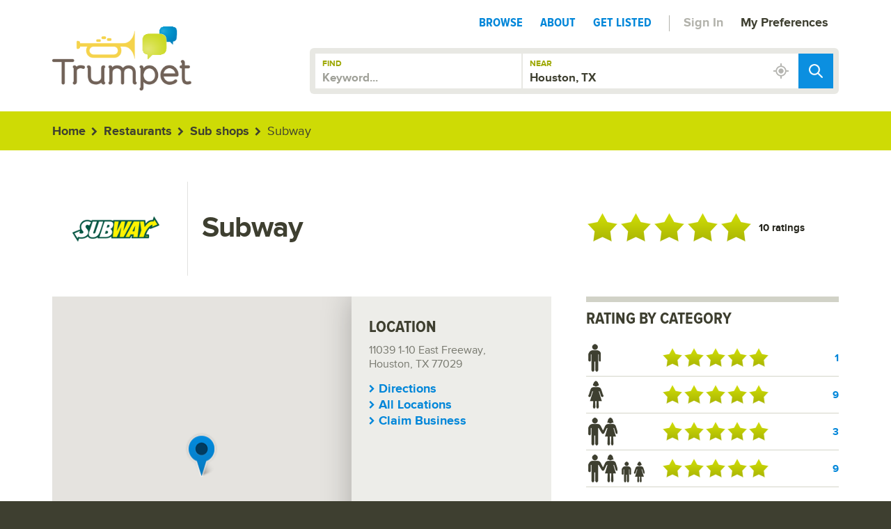

--- FILE ---
content_type: text/html; charset=utf-8
request_url: https://www.trumpetratings.com/business/189198/subway
body_size: 63425
content:



<!doctype html>
<!--[if IE]><![endif]-->
<!--[if lt IE 7]> <html lang="en-us" class="no-js lt-ie9 lt-ie8 lt-ie7"> <![endif]-->
<!--[if IE 7]>    <html lang="en-us" class="no-js lt-ie9 lt-ie8"> <![endif]-->
<!--[if IE 8]>    <html lang="en-us" class="no-js lt-ie9"> <![endif]-->
<!--[if lte IE 9]><html lang="en-us" class="no-js lt-ie10"> <![endif]-->
<!--[if gt IE 8]><!-->
<html lang="en-us" class="no-js">
<!--<![endif]-->

<head><title>Subway - 11039 1-10 East Freeway, Houston, TX 77029 - TrumpetRatings.com</title>
	
    <!-- Web Design and Development by ThinkMoncur.com -->
    
	<!-- meta -->
	<meta http-equiv="X-UA-Compatible" content="IE=edge,chrome=1" /><meta name="rating" content="General" /><meta name="revisit-after" content="14 days" /><meta name="robots" content="all, index, follow" /><meta name="keywords" /><meta name="description" content="Find authentic Houston, TX ratings and reviews of top entertainment, dining, automotive, travel, and many more local businesses.  Real reviews from real customers." />

	<!-- mobile specific -->
	<meta name="viewport" content="width=device-width, initial-scale=1, maximum-scale=1" /><meta name="HandheldFriendly" content="true" /><meta name="MobileOptimized" content="width" />
<meta name="geo.region" content="US-TX" />


<meta name="geo.placename" content="Houston, TX" />
<meta name="geo.position" content="29.7749;-95.235" />
<meta name="ICBM" content="29.7749,-95.235" />
	
	<!--  css -->
    <link href="/assets/css/corecss?v=ZJsoPiNScRl4DGylWQ1S5Hy7DUSsNrZGAE0GqOEMAdA1" rel="stylesheet"/>
<link rel="shortcut icon" href="/favicon.ico" />
	
	<!-- scripts -->
    <script src="/content/js/jstop?v=FOwQwrAQOFBqgLcrhH8X8tOjhbADa0XQpefrsBqkcqY1"></script>


    <!-- sharethis -->
    <meta property="og:title" content="Subway - 10 ratings!" />
    <meta property="og:url" content="https://www.trumpetratings.com/business/189198/subway" />
    <meta property="og:image" content="https://www.trumpetratings.com/assets/img/trumpet_ratings_dark.png" />
    <meta property="og:description" content="" />
    <meta property="og:site_name" content="Trumpet Ratings" />
	<script type="text/javascript">var switchTo5x = true;</script>
    <script type="text/javascript" src="https://ws.sharethis.com/button/buttons.js"></script>
    <script type="text/javascript">
        stLight.options({
            publisher: "2d80e75a-2539-4447-a17b-308b2842acce",
            doNotHash: false,
            doNotCopy: false,
            hashAddressBar: false,
            onhover: false
        });
    </script>

    <link rel="canonical" href="https://www.trumpetratings.com/business/189198/subway" />

</head>
<body>
    
<!-- Google Tag Manager -->
<noscript><iframe src="//www.googletagmanager.com/ns.html?id=GTM-MZT6GP" height="0" width="0" style="display:none;visibility:hidden"></iframe></noscript>
<script>    (function (w, d, s, l, i) { w[l] = w[l] || []; w[l].push({ 'gtm.start': new Date().getTime(), event: 'gtm.js' }); var f = d.getElementsByTagName(s)[0], j = d.createElement(s), dl = l != 'dataLayer' ? '&l=' + l : ''; j.async = true; j.src = '//www.googletagmanager.com/gtm.js?id=' + i + dl; f.parentNode.insertBefore(j, f); })(window, document, 'script', 'dataLayer', 'GTM-MZT6GP');</script>
<!-- End Google Tag Manager -->

	<div id="sb-site">

        

<header class="header">
    <div class="container">
        <div id="logo" class="fader"><a href="/Houston-TX"></a></div>
        <nav class="nav">
            <ul>
                <li><a href="/Houston-TX/browse">Browse</a></li>
                <li><a href="/Houston-TX/about">About</a></li>
                <li><a href="/Houston-TX/getlisted">Get Listed</a></li>
                
                
                <li class="nav-signin"><a data-toggle="modal" href="#signin">Sign In</a></li>
                

                <li class="nav-preferences"><a data-toggle="modal" href="#long">My Preferences</a></li>
                <li class="nav-demographics">
                    <ul class="demographic-icons small">
                        
                        
                        
                        
                        
                    </ul>
                </li>
            </ul>
                    
            <!-- Mobile menu button -->
            <div class="sb-toggle-right">
                <div class="sb-toggle-inner">
                    <div class="navicon-line"></div>
                    <div class="navicon-line"></div>
                    <div class="navicon-line"></div>
                </div>
            </div>
            <div class="clearBoth"></div>
        </nav>
        
        
        <form role="form" class="search-form" method="get" action="/search">
            <div class="search-group">
                <div class="search-group-keyword">
                    <label for="searchKeyword">Find</label>
                    <input type="text" name="search" placeholder="Keyword..." id="searchKeyword" />
                </div>
                <div class="search-group-location">
                    <label for="searchKeyword">Near</label>
                    <input type="hidden" name="loc" class="city-autocomplete-dropdown" id="searchLocation" value="Houston, TX">
                    
                    <input type="submit" value="" />

                    <button type="button" class="gps-icon fader"></button>
                </div>
                <div class="clearBoth"></div>
            </div>
        </form>
        

        <div class="clearBoth"></div>
    </div>
</header>

        

    <div id="breadcrumbs">
        <div class="container">
            <ol class="breadcrumb">
                <li><a href="/">Home</a></li>
                
                
                    <li itemscope itemtype="http://data-vocabulary.org/Breadcrumb"><a itemprop="url" href="/houston-tx/category/52/restaurants">Restaurants</a>
                        <meta itemprop="title" content="Restaurants">
                    </li>
                
                    <li itemscope itemtype="http://data-vocabulary.org/Breadcrumb"><a itemprop="url" href="/houston-tx/category/68/sub-shops">Sub shops</a>
                        <meta itemprop="title" content="Sub shops">
                    </li>
                
                
                <li class="active">Subway</li>
            </ol>
        </div>
    </div>



        <div id="mainContent">
            <div class="container"  itemscope itemtype="http://schema.org/LocalBusiness" >

                

    
    <meta itemprop="url" content="https://www.trumpetratings.com/business/189198/subway" />
    

    <div class="row">
        <div class="col-xs-12 col-sm-7 col-md-8 col-lg-8">
            <div class="indent-right">
                <div id="business-header" class="clearfix">

                    <div id="business-logo-outer">
                        <div id="business-logo-inner">
                            <div id="business-logo"><img src="https://djwejejrt1gou.cloudfront.net/B1164-cc694032-f463-4e2a-a5d4-df8bb9d35378.png" alt="Subway-Houston-TX" /></div>

                            
                            <meta itemprop="logo" content="https://djwejejrt1gou.cloudfront.net/B1164-cc694032-f463-4e2a-a5d4-df8bb9d35378.png" />
                            
                        </div>
                    </div>
                   
                    <div class="business-elem">
                        <div class="business-elem-inner"><h1 itemprop="name">Subway</h1></div>
                    </div>

                </div>
            </div>
        </div>
        <div class="col-xs-12 col-sm-5 col-md-4 col-lg-4">
            <div class="business-elem">
                
                <div class="business-elem-inner clickable" itemprop="aggregateRating" itemscope itemtype="http://schema.org/AggregateRating">
                    
                    
                        <meta content="Subway" itemprop="name">
			            <meta content="5" itemprop="ratingValue">
			            <meta content="10" itemprop="reviewCount">
                    <div class="star-rating large rating-5 ">
<div class="star star-1"></div>
<div class="star star-2"></div>
<div class="star star-3"></div>
<div class="star star-4"></div>
<div class="star star-5"></div>
<div class="review-qty">10 ratings</div>
</div>


                    
                    <a href="#reviews"></a>
                    

                </div>
            </div>
        </div>
    </div>
                
    <div class="row">
                
        <!--Right Column-->
        <div class="col-xs-12 col-sm-5 col-md-4 col-lg-4 col-sm-push-7 col-md-push-8">
                    

            
            <!--Average Rating Chart-->
            <div class="callout callout-averagerating">
                <h2 class="section-headline">Rating By Category</h2>
                <div class="average-rating-chart">
                    
                    
                    <div class="avg-rtg-row clearfix clickable">
                        <div class="avg-rtg-icon">
                            <ul class="demographic-icons medium">
                                <li class="single-male" data-toggle="tooltip" data-placement="right" title="Male"></li>
                            </ul>
                        </div>
                        <div class="avg-rtg-stars">
                            
                            <div class="star-rating medium rating-5 ">
<div class="star star-1"></div>
<div class="star star-2"></div>
<div class="star star-3"></div>
<div class="star star-4"></div>
<div class="star star-5"></div>
</div>

                        </div>
                        <div class="avg-rtg-qty">
                            <a href="?filter=men#reviews" rel="nofollow">1</a>
                        </div>
                        <div class="clearBoth"></div>
                    </div>
                    
                    <div class="avg-rtg-row clearfix clickable">
                        <div class="avg-rtg-icon">
                            <ul class="demographic-icons medium">
                                <li class="single-female" data-toggle="tooltip" data-placement="right" title="Female"></li>
                            </ul>
                        </div>
                        <div class="avg-rtg-stars">
                            <div class="star-rating medium rating-5 ">
<div class="star star-1"></div>
<div class="star star-2"></div>
<div class="star star-3"></div>
<div class="star star-4"></div>
<div class="star star-5"></div>
</div>

                        </div>
                        <div class="avg-rtg-qty">
                            <a href="?filter=women#reviews" rel="nofollow">9</a>
                        </div>
                        <div class="clearBoth"></div>
                    </div>
                    
                    <div class="avg-rtg-row clearfix clickable">
                        <div class="avg-rtg-icon">
                            <ul class="demographic-icons medium">
                                <li class="couple" data-toggle="tooltip" data-placement="right" title="Couple"></li>
                            </ul>
                        </div>
                        <div class="avg-rtg-stars">
                            <div class="star-rating medium rating-5 ">
<div class="star star-1"></div>
<div class="star star-2"></div>
<div class="star star-3"></div>
<div class="star star-4"></div>
<div class="star star-5"></div>
</div>

                        </div>
                        <div class="avg-rtg-qty">
                            <a href="?filter=couples#reviews" rel="nofollow">3</a>
                        </div>
                        <div class="clearBoth"></div>
                    </div>
                    
                    <div class="avg-rtg-row clearfix clickable">
                        <div class="avg-rtg-icon">
                            <ul class="demographic-icons medium">
                                <li class="couple" data-toggle="tooltip" data-placement="right" title="Family"></li>
                                <li class="kids" data-toggle="tooltip" data-placement="right" title="Family"></li>
                            </ul>
                        </div>
                        <div class="avg-rtg-stars">
                              <div class="star-rating medium rating-5 ">
<div class="star star-1"></div>
<div class="star star-2"></div>
<div class="star star-3"></div>
<div class="star star-4"></div>
<div class="star star-5"></div>
</div>

                        </div>
                        <div class="avg-rtg-qty">
                            <a href="?filter=families#reviews">9</a>
                        </div>
                        <div class="clearBoth"></div>
                    </div>
                    

                    <a href="#" class="btn-link">Show More <i class="fa fa-chevron-circle-down"></i></a>

                   

                    

                    

                </div>
            </div>
            <!--End Average Rating Chart-->
            
                        
            

<!--Survey Mini App-->
<div class="callout callout-dark">
    
    <img src="/assets/img/icon_surveyminiapp_white.png" alt="SurveyMini App" />
    <h3>Want to write your own reviews?</h3>
    <p>
        Download our SurveyMini App.
    </p>
    
    <a href="https://itunes.apple.com/us/app/surveymini/id569961213?ls=1&mt=8" target="_blank" class="app-btn app-btn-first">
        <img src="/assets/img/btn_appstore_light.png" alt="For Apple" />
    </a>
    
    <a href="https://play.google.com/store/apps/details?id=com.surveymini.bolt" target="_blank" class="app-btn">
        <img src="/assets/img/btn_googleplay_light.png" alt="For Android" />
    </a>
</div>
<!--End Survey Mini App-->


                        
            <div class="callout">
                <a data-toggle="modal" href="#reportissue" class="btn-link">Report an issue <i class="fa fa-chevron-right"></i></a>
            </div>
                        
        </div>
                    
        <!--Left Column (Main)-->
        <div class="col-xs-12 col-sm-7 col-md-8 col-lg-8 col-sm-pull-5 col-md-pull-4">
                    
            <div class="indent-right">
                <div id="business-main" class="clearfix">
                    <div id="business-map">
						<div id="map"></div>
                        

<script type="text/javascript">
    var map;
    $(document).ready(function(){

        var isDraggable = $(document).width() > 480 ? true : false; // If website is wider than 480px, isDraggable = true, else isDraggable = false

        // Map Options
        var map = new GMaps({
            div: '#map',
            
            lat: 29.7197,
            
            lng: -95.2681,
            
            zoom: 15,
            streetViewControl: false,
            minZoom: 1,
            maxZoom: 15,
            draggable: isDraggable,
            scrollwheel: false,
            mapTypeControlOptions: {
                mapTypeIds: []
            }
        });

        // Map Styles
        var styles = [{ "featureType": "water", "stylers": [{ "saturation": -50 }, { "lightness": -40 }, { "hue": "#0b8fe0" }] }, { "featureType": "road", "elementType": "geometry.fill", "stylers": [{ "hue": "#ff0000" }, { "saturation": -100 }, { "lightness": 99 }] }, { "featureType": "road", "elementType": "geometry.stroke", "stylers": [{ "color": "#808080" }, { "lightness": 54 }] }, { "featureType": "landscape.man_made", "elementType": "geometry.fill", "stylers": [{ "color": "#edebe0" }] }, { "featureType": "poi.park", "elementType": "geometry.fill", "stylers": [{ "color": "#d5d99e" }] }, { "featureType": "road", "elementType": "labels.text.fill", "stylers": [{ "color": "#767676" }] }, { "featureType": "road", "elementType": "labels.text.stroke", "stylers": [{ "color": "#ffffff" }] }, { "featureType": "poi", "stylers": [{ "visibility": "off" }] }, { "featureType": "landscape.natural", "elementType": "geometry.fill", "stylers": [{ "visibility": "on" }, { "color": "#c3c68e" }] }, { "featureType": "poi.park", "stylers": [{ "visibility": "on" }] }, { "featureType": "poi.sports_complex", "stylers": [{ "visibility": "on" }] }, { "featureType": "poi.medical", "stylers": [{ "visibility": "on" }] }, { "featureType": "poi.business", "stylers": [{ "visibility": "simplified" }] }];

        map.addStyle({
            styledMapName: "Trumpet Map",
            styles: styles,
            mapTypeId: "trumpet_map"
        });
        map.setStyle("trumpet_map");

        // Map Custom Pin
        var pinImage = new google.maps.MarkerImage("/assets/img/map_pin.png",
            null, /* size is determined at runtime */
            null, /* origin is 0,0 */
            null, /* anchor is bottom center of the scaled image */
            new google.maps.Size(47, 65)
        );

        
        
            map.addMarker({
                lat: '29.7749',
                lng: '-95.235',
                title: 'Subway',
                icon: pinImage,
                infoWindow: {
                    content: '<div class="business map-bubble clearfix">'+
                                '<div class="business-info">'+
                                '<h2><a href="/business/189198/subway">Subway</a></h2>'+
                                '<p class="business-address">Houston, TX</p>'
                                
                                +'</div>'
                                +'</div>'
                },
                animation: google.maps.Animation.DROP
            });

        


        // Other
        map.fitZoom();

    });
</script>

<div id="map"></div>
                    </div>
                    <div id="business-details">
                        <h2>Location</h2>
                        <p itemprop="address" itemscope itemtype="http://schema.org/PostalAddress">
                            11039 1-10 East Freeway,<br />
                            
                            Houston, TX 77029<br />
                            
                            

                            
                                <meta itemprop="streetAddress" content="11039 1-10 East Freeway" />
                                <meta itemprop="addressLocality" content="Houston" />
                                <meta itemprop="addressRegion" content="TX" />
                                <meta itemprop="postalCode" content="77029" />

                                

                        </p>
                        <ul class="link-listing">
                            <li><a id="cphMain_hypDirections" href="https://www.google.com/maps/dir//11039+1-10+East+Freeway,Houston,TX,77029" target="_blank"><i class="fa fa-chevron-right"></i> Directions</a></li>
                            <li><a href="/brand/1164/subway" class="brand_1164" rel="nofollow"><i class="fa fa-chevron-right"></i> All Locations</a></li>


                            
                            <li><a data-toggle="modal" href="#claimbusiness"><i class="fa fa-chevron-right"></i> Claim Business</a></li>
                            
                        </ul>
                        
                        

                        <div class="action-buttons">
                            
                            
                            

                            <a href="#" class="st_sharethis_custom btn dark btn-icon"><i class="fa fa-share-alt"></i> Share It</a>
                        </div>
                    </div>
                </div>

                



    <div class="listing-header">
        <form role="form">
            <div class="row">
                <div class="col-lg-4">
                    <h2><a name="reviews">Reviews</a></h2>
                </div>
                <div class="col-lg-4">
                    <div class="form-group">
                        <select id="resultfilter" name="filter" class="form-control">
                            <option value="all"  selected >All Reviews</option>
                            <option value="me" >Most Like Me</option>
                            <option value="women" >Reviews by Women</option>
                            <option value="men" >Reviews by Men</option>
                            <option value="couples" >Reviews by Couples</option>
                            <option value="families" >Reviews by Families</option>
                            <option value="pet" >Reviews by Pet Owners</option>
                            
                            <option value="a3" >Reviews by Young Adults (18-29)</option>
                            <option value="a4" >Reviews by Adults (30-59)</option>
                            <option value="a5" >Reviews by Seniors (60+)</option>
                        </select>
                    </div>
                </div>
                <div class="col-lg-4">
                    <div class="form-group">
                        <select id="resultsort" name="sort" class="form-control">
                            <option value="1"  selected >Highest Ratings First</option>
                            <option value="0" >Lowest Ratings First</option>
                            
                        </select>
                    </div>
                </div>
            </div>
        </form>
    </div>

    <div class="reviews-listing">
                            
        

                <div class="review clearfix" itemprop="review" itemscope itemtype="http://schema.org/Review">
                        
                    <meta itemprop="author" content="I love this app.. so" />
                    <meta itemprop="datePublished" content="2016-01-13">

                    <div class="review-thumb">
                        
                            
                            <img id="cphMain_ucReviewList_rprReview_imgImage_0" src="/assets/img/avatar_male.jpg" alt="I love this app.. so" />
                        
                    </div>
                    <div class="review-info">
                        <h2>
                            By I love this app.. so <span>| 1/13/2016</span>

                            
                                <ul class="demographic-icons small">
                                    <li class="single-male"></li>
<li class="kids"></li>

                                </ul>
                                <div class="clearBoth"></div>
                            
                        </h2>
                        <div class="review-rating" itemprop="reviewRating" itemscope itemtype="http://schema.org/Rating">
                            <meta itemprop="ratingValue" content="5">
<div class="star-rating small rating-5 ">
<div class="star star-1"></div>
<div class="star star-2"></div>
<div class="star star-3"></div>
<div class="star star-4"></div>
<div class="star star-5"></div>
</div>

                        </div>
                    </div>
                    <div class="review-abstract">
                        <p itemprop="description">
                            it was fresh
                        </p>
                        
                    </div>
                </div>

            

                <div class="review clearfix" itemprop="review" itemscope itemtype="http://schema.org/Review">
                        
                    <meta itemprop="author" content="MarCruz" />
                    <meta itemprop="datePublished" content="2015-09-19">

                    <div class="review-thumb">
                        
                            
                            <img id="cphMain_ucReviewList_rprReview_imgImage_1" src="/assets/img/avatar_female.jpg" alt="MarCruz" />
                        
                    </div>
                    <div class="review-info">
                        <h2>
                            By MarCruz <span>| 9/19/2015</span>

                            
                                <ul class="demographic-icons small">
                                    <li class="single-female"></li>
<li class="kids"></li>

                                </ul>
                                <div class="clearBoth"></div>
                            
                        </h2>
                        <div class="review-rating" itemprop="reviewRating" itemscope itemtype="http://schema.org/Rating">
                            <meta itemprop="ratingValue" content="5">
<div class="star-rating small rating-5 ">
<div class="star star-1"></div>
<div class="star star-2"></div>
<div class="star star-3"></div>
<div class="star star-4"></div>
<div class="star star-5"></div>
</div>

                        </div>
                    </div>
                    <div class="review-abstract">
                        <p itemprop="description">
                            This location is always very clean and service is fast. The staff is very friendly and the food is always spot on! Great job! 
                        </p>
                        
                    </div>
                </div>

            

                <div class="review clearfix" itemprop="review" itemscope itemtype="http://schema.org/Review">
                        
                    <meta itemprop="author" content="anonymous" />
                    <meta itemprop="datePublished" content="2015-08-26">

                    <div class="review-thumb">
                        
                            
                            <img id="cphMain_ucReviewList_rprReview_imgImage_2" src="/assets/img/avatar_female.jpg" alt="anonymous" />
                        
                    </div>
                    <div class="review-info">
                        <h2>
                            By anonymous <span>| 8/26/2015</span>

                            
                                <ul class="demographic-icons small">
                                    <li class="single-female"></li>
<li class="couple"></li>
<li class="kids"></li>

                                </ul>
                                <div class="clearBoth"></div>
                            
                        </h2>
                        <div class="review-rating" itemprop="reviewRating" itemscope itemtype="http://schema.org/Rating">
                            <meta itemprop="ratingValue" content="5">
<div class="star-rating small rating-5 ">
<div class="star star-1"></div>
<div class="star star-2"></div>
<div class="star star-3"></div>
<div class="star star-4"></div>
<div class="star star-5"></div>
</div>

                        </div>
                    </div>
                    <div class="review-abstract">
                        <p itemprop="description">
                            loved it
                        </p>
                        
                    </div>
                </div>

            

                <div class="review clearfix" itemprop="review" itemscope itemtype="http://schema.org/Review">
                        
                    <meta itemprop="author" content="MarCruz" />
                    <meta itemprop="datePublished" content="2015-07-12">

                    <div class="review-thumb">
                        
                            
                            <img id="cphMain_ucReviewList_rprReview_imgImage_3" src="/assets/img/avatar_female.jpg" alt="MarCruz" />
                        
                    </div>
                    <div class="review-info">
                        <h2>
                            By MarCruz <span>| 7/12/2015</span>

                            
                                <ul class="demographic-icons small">
                                    <li class="single-female"></li>
<li class="kids"></li>

                                </ul>
                                <div class="clearBoth"></div>
                            
                        </h2>
                        <div class="review-rating" itemprop="reviewRating" itemscope itemtype="http://schema.org/Rating">
                            <meta itemprop="ratingValue" content="5">
<div class="star-rating small rating-5 ">
<div class="star star-1"></div>
<div class="star star-2"></div>
<div class="star star-3"></div>
<div class="star star-4"></div>
<div class="star star-5"></div>
</div>

                        </div>
                    </div>
                    <div class="review-abstract">
                        <p itemprop="description">
                            This location is very clean, the staff is very courteous and their service is fast!
                        </p>
                        
                    </div>
                </div>

            

                <div class="review clearfix" itemprop="review" itemscope itemtype="http://schema.org/Review">
                        
                    <meta itemprop="author" content="MarCruz" />
                    <meta itemprop="datePublished" content="2015-06-08">

                    <div class="review-thumb">
                        
                            
                            <img id="cphMain_ucReviewList_rprReview_imgImage_4" src="/assets/img/avatar_female.jpg" alt="MarCruz" />
                        
                    </div>
                    <div class="review-info">
                        <h2>
                            By MarCruz <span>| 6/8/2015</span>

                            
                                <ul class="demographic-icons small">
                                    <li class="single-female"></li>
<li class="kids"></li>

                                </ul>
                                <div class="clearBoth"></div>
                            
                        </h2>
                        <div class="review-rating" itemprop="reviewRating" itemscope itemtype="http://schema.org/Rating">
                            <meta itemprop="ratingValue" content="5">
<div class="star-rating small rating-5 ">
<div class="star star-1"></div>
<div class="star star-2"></div>
<div class="star star-3"></div>
<div class="star star-4"></div>
<div class="star star-5"></div>
</div>

                        </div>
                    </div>
                    <div class="review-abstract">
                        <p itemprop="description">
                            The restaurant is always very clean 
 And the food is always very fresh.. The staff is always very pleasant. This is the only location that I chose to go to 
                        </p>
                        
                    </div>
                </div>

            

                <div class="review clearfix" itemprop="review" itemscope itemtype="http://schema.org/Review">
                        
                    <meta itemprop="author" content="MarCruz" />
                    <meta itemprop="datePublished" content="2015-05-04">

                    <div class="review-thumb">
                        
                            
                            <img id="cphMain_ucReviewList_rprReview_imgImage_5" src="/assets/img/avatar_female.jpg" alt="MarCruz" />
                        
                    </div>
                    <div class="review-info">
                        <h2>
                            By MarCruz <span>| 5/4/2015</span>

                            
                                <ul class="demographic-icons small">
                                    <li class="single-female"></li>
<li class="kids"></li>

                                </ul>
                                <div class="clearBoth"></div>
                            
                        </h2>
                        <div class="review-rating" itemprop="reviewRating" itemscope itemtype="http://schema.org/Rating">
                            <meta itemprop="ratingValue" content="5">
<div class="star-rating small rating-5 ">
<div class="star star-1"></div>
<div class="star star-2"></div>
<div class="star star-3"></div>
<div class="star star-4"></div>
<div class="star star-5"></div>
</div>

                        </div>
                    </div>
                    <div class="review-abstract">
                        <p itemprop="description">
                            Great food, great service, restaurant very clean! 
                        </p>
                        
                    </div>
                </div>

            

                <div class="review clearfix" itemprop="review" itemscope itemtype="http://schema.org/Review">
                        
                    <meta itemprop="author" content="Omarsita9" />
                    <meta itemprop="datePublished" content="2015-04-16">

                    <div class="review-thumb">
                        
                            
                            <img id="cphMain_ucReviewList_rprReview_imgImage_6" src="/assets/img/avatar_female.jpg" alt="Omarsita9" />
                        
                    </div>
                    <div class="review-info">
                        <h2>
                            By Omarsita9 <span>| 4/16/2015</span>

                            
                                <ul class="demographic-icons small">
                                    <li class="single-female"></li>
<li class="couple"></li>
<li class="kids"></li>

                                </ul>
                                <div class="clearBoth"></div>
                            
                        </h2>
                        <div class="review-rating" itemprop="reviewRating" itemscope itemtype="http://schema.org/Rating">
                            <meta itemprop="ratingValue" content="5">
<div class="star-rating small rating-5 ">
<div class="star star-1"></div>
<div class="star star-2"></div>
<div class="star star-3"></div>
<div class="star star-4"></div>
<div class="star star-5"></div>
</div>

                        </div>
                    </div>
                    <div class="review-abstract">
                        <p itemprop="description">
                            I love the subs and the are so healthy and delicious
                        </p>
                        
                    </div>
                </div>

            

                <div class="review clearfix" itemprop="review" itemscope itemtype="http://schema.org/Review">
                        
                    <meta itemprop="author" content="MarCruz" />
                    <meta itemprop="datePublished" content="2014-09-20">

                    <div class="review-thumb">
                        
                            
                            <img id="cphMain_ucReviewList_rprReview_imgImage_7" src="/assets/img/avatar_female.jpg" alt="MarCruz" />
                        
                    </div>
                    <div class="review-info">
                        <h2>
                            By MarCruz <span>| 9/20/2014</span>

                            
                                <ul class="demographic-icons small">
                                    <li class="single-female"></li>
<li class="kids"></li>

                                </ul>
                                <div class="clearBoth"></div>
                            
                        </h2>
                        <div class="review-rating" itemprop="reviewRating" itemscope itemtype="http://schema.org/Rating">
                            <meta itemprop="ratingValue" content="5">
<div class="star-rating small rating-5 ">
<div class="star star-1"></div>
<div class="star star-2"></div>
<div class="star star-3"></div>
<div class="star star-4"></div>
<div class="star star-5"></div>
</div>

                        </div>
                    </div>
                    <div class="review-abstract">
                        <p itemprop="description">
                            Clean location and very fast service
                        </p>
                        
                    </div>
                </div>

            

                <div class="review clearfix" itemprop="review" itemscope itemtype="http://schema.org/Review">
                        
                    <meta itemprop="author" content="Cj" />
                    <meta itemprop="datePublished" content="2014-08-12">

                    <div class="review-thumb">
                        
                            
                            <img id="cphMain_ucReviewList_rprReview_imgImage_8" src="/assets/img/avatar_female.jpg" alt="Cj" />
                        
                    </div>
                    <div class="review-info">
                        <h2>
                            By Cj <span>| 8/12/2014</span>

                            
                                <ul class="demographic-icons small">
                                    <li class="single-female"></li>
<li class="couple"></li>

                                </ul>
                                <div class="clearBoth"></div>
                            
                        </h2>
                        <div class="review-rating" itemprop="reviewRating" itemscope itemtype="http://schema.org/Rating">
                            <meta itemprop="ratingValue" content="5">
<div class="star-rating small rating-5 ">
<div class="star star-1"></div>
<div class="star star-2"></div>
<div class="star star-3"></div>
<div class="star star-4"></div>
<div class="star star-5"></div>
</div>

                        </div>
                    </div>
                    <div class="review-abstract">
                        <p itemprop="description">
                            It is the best 
                        </p>
                        
                    </div>
                </div>

            

                <div class="review clearfix" itemprop="review" itemscope itemtype="http://schema.org/Review">
                        
                    <meta itemprop="author" content="MarCruz" />
                    <meta itemprop="datePublished" content="2014-08-05">

                    <div class="review-thumb">
                        
                            
                            <img id="cphMain_ucReviewList_rprReview_imgImage_9" src="/assets/img/avatar_female.jpg" alt="MarCruz" />
                        
                    </div>
                    <div class="review-info">
                        <h2>
                            By MarCruz <span>| 8/5/2014</span>

                            
                                <ul class="demographic-icons small">
                                    <li class="single-female"></li>
<li class="kids"></li>

                                </ul>
                                <div class="clearBoth"></div>
                            
                        </h2>
                        <div class="review-rating" itemprop="reviewRating" itemscope itemtype="http://schema.org/Rating">
                            <meta itemprop="ratingValue" content="5">
<div class="star-rating small rating-5 ">
<div class="star star-1"></div>
<div class="star star-2"></div>
<div class="star star-3"></div>
<div class="star star-4"></div>
<div class="star star-5"></div>
</div>

                        </div>
                    </div>
                    <div class="review-abstract">
                        <p itemprop="description">
                            Very clean location and very fast service 
                        </p>
                        
                    </div>
                </div>

            

    <ul class="pagination">
	
    
    <li class="disabled"><a href="#">&laquo;</a></li>
	
    <li class=" active "><a href="/business/189198/subway?p=1&amp;sort=1#reviews">1<span class="sr-only">(current)</span></a></li>
    
        <li class="disabled"><a href="#">&raquo;</a></li>
    

</ul>



    </div>


                 
            </div>
        </div>
    </div>

    

<div id="claimbusiness" class="claimbusiness-modal modal fade" tabindex="-1" data-replace="true">
	<form class="form-horizontal" role="form" method="post" id="claimThisBusinessForm">
		<div class="modal-header">
		<button type="button" class="close" data-dismiss="modal" aria-hidden="true">×</button>
		<h3>Claim This Business</h3>
		<p id="claimBusinessDescription">
			It's easy to get in on the action. Just complete this form and we'll contact you to get your business listed on trumpetratings.com
		</p>
		<p id="claimBusinessSuccess" style="display:none">
			Thanks for claiming this business. We'll be in touch as soon as this functionality is available.
		</p>
		</div>
		<div class="modal-body">
			<div class="form-group">
			<label for="claimEmail" class="col-sm-3 control-label"><span class="required">*</span>Email</label>
			<div class="col-sm-9">
				<div class="indent-left-small">
					<input type="email" name="claimEmail" class="form-control" id="claimEmail" required>
				</div>
			</div>
			</div>
			<div class="form-group">
			<label for="claimPhone" class="col-sm-3 control-label"><span class="required">*</span>Phone</label>
			<div class="col-sm-9">
				<div class="indent-left-small">
					<input type="text" name="claimPhone" class="form-control" id="claimPhone" required>
				</div>
			</div>
			</div>
		</div>
		<div class="modal-footer">
			<input type="submit" value="Submit Claim" class="btn blue btn-fullwidth" />
		</div>

		
		<input type="text" name="claimLastName" id="claimLastName" value="" class="hidden" />

	</form>
</div>

<script>
	jQuery(document).ready(function () {
			
		$("#claimThisBusinessForm").validate({
			submitHandler: function (form) {
				$.ajax({
					url: "/assets/ajax/claimthisbusinesssubmit",
					type: "POST",
					data: { claimEmail: $("#claimEmail").val(), claimPhone: $("#claimPhone").val(), claimLastName: $("#claimLastName").val(), claimLocation: '189198' }
				}).done(function (msg) {
					if (msg == "y") {
						$("#claimbusiness .modal-body").hide();
						$("#claimbusiness .modal-footer").hide();

						$("#claimbusiness #claimBusinessDescription").hide();
						$("#claimbusiness #claimBusinessSuccess").show();
					}
				});

				return false;
			}
		});

	});
</script>
    

<div id="reportissue" class="reportissue-modal modal fade" tabindex="-1" data-replace="true">
    <form id="reportissueForm" class="form-horizontal" role="form" method="post">
        <div class="modal-header">
            <button type="button" class="close" data-dismiss="modal" aria-hidden="true">×</button>
            <h3>Report an issue with this page</h3>
            <p id="reportissuedesc">
                Let us know what’s going on and we’ll see what’s going on.
            </p>
            <p id="reportissueSuccess" style="display:none">
			    Thanks for giving us a heads up. We’ll take a look and see what we can do.
		    </p>
        </div>
        <div class="modal-body">
            <div class="form-group">
            <label for="issueComments" class="col-sm-3 control-label">Comments</label>
            <div class="col-sm-9">
                <div class="indent-left-small">
                    <textarea name="issueComments" class="form-control" id="issueComments" rows="5"></textarea>
                </div>
            </div>
            </div>
            <div class="form-group">
            <label for="issueEmail" class="col-sm-3 control-label">Email</label>
            <div class="col-sm-9">
                <div class="indent-left-small">
                    <input type="email" name="issueEmail" class="form-control" id="issueEmail">
                </div>
            </div>
            </div>
        </div>
        <div class="modal-footer">
            <input type="submit" value="Send" class="btn blue btn-fullwidth" />
        </div>

        
	    <input type="text" name="issueLastName" id="issueLastName" value="" class="hidden" />

    </form>
</div>

<script>
	jQuery(document).ready(function () {
			
	    $("#reportissueForm").validate({
			submitHandler: function (form) {
				$.ajax({
					url: "/assets/ajax/reportanissuesubmit",
					type: "POST",
					data: { issueComments: $("#issueComments").val(), issueEmail: $("#issueEmail").val(), issueLastName: $("#issueLastName").val(), issueLocation: '189198' }
				}).done(function (msg) {
					if (msg == "y") {
					    $("#reportissue .modal-body").hide();
					    $("#reportissue .modal-footer").hide();
					    $("#reportissue #reportissuedesc").hide();
					    $("#reportissue #reportissueSuccess").show();
					}
				});

				return false;
			}
		});

	});
</script>



            </div>
        </div>

        

<footer>
    <div class="container">
        <div class="row">
            <div class="col-xm-12 col-sm-9 col-md-9 col-lg-9">
                <ul class="footer-links">
                    <li><a href="/Houston-TX">Home</a></li>
                    
                    <li><a href="/Houston-TX/privacy">Privacy</a></li>
                    <li><a href="/Houston-TX/faqs">FAQs</a></li>
                    <li><a href="/Houston-TX/sitemap">Site Map</a></li>
                    <li><a href="/Houston-TX/contact">Contact / Feedback</a></li>
                    <li><a href="/Houston-TX/cities">Our Cities</a></li>
                    <li><a href="/Houston-TX/brands">Our Businesses</a></li>
                </ul>
            </div>
            <div class="col-xm-12 col-sm-3 col-md-3 col-lg-3 footer-right">
                <p class="social-footer-icons">
                    <a href="https://www.facebook.com/pages/Trumpet-Ratings/744788855615951?ref=hl" target="_blank"><i class="fa fa-facebook"></i></a>
                    <a href="https://twitter.com/trumpetratings" target="_blank"><i class="fa fa-twitter"></i></a>
                    
                </p>
            </div>
        </div>
    </div>
</footer>
<div class="footer-sub">
    <div class="container">
        <div class="row">
            <div class="col-sm-6 col-md-6 col-lg-6">
                <div class="smg-link">
                    <a href="https://www.smg.com/" target="_blank">
                        <img src="/assets/img/smg_logo.png" alt="SMG - Service Management Group" width="207" height="55" /></a>
                </div>
            </div>
            <div class="col-sm-6 col-md-6 col-lg-6 footer-right">
                <div class="copyright">
                    &copy; 2026. Trumpet Ratings. All Rights Reserved.
                    <a id="moncur" data-toggle="tooltip" data-placement="left" title="Design and development by Moncur" href="http://www.thinkmoncur.com/" target="_blank"></a>
                </div>
            </div>
        </div>

        

    </div>
</div>

    </div>
	<!-- end sb-site -->

    

<!-- fly out menu -->
<div class="sb-slidebar sb-right">
    <nav>
    <ul class="sb-menu">
		<li class="menu-search">
            
            <form role="form" class="search-form" action="/search" method="get">
                <div class="search-group">
                    <div class="search-group-keyword">
                        <label for="searchKeyword">Find</label>
                        <input type="text" name="search" placeholder="Keyword..." id="searchKeyword" />
                    </div>
                    <div class="search-group-location">
                        <label for="searchKeyword">Near</label>
                        <input type="hidden" name="loc" class="city-autocomplete-dropdown" id="searchLocation" value="Houston, TX">
                        <input type="submit" value="" />

                        <button type="button" class="gps-icon fader"></button>
                    </div>
                    <div class="clearBoth"></div>
                </div>
            </form>
		</li>
        <li><a href="/">Home</a></li>
        <li><a href="/browse">Browse</a></li>
        <li><a href="/about">About</a></li>
        <li><a href="/getlisted">Get Listed</a></li>
        <li class="nav-signin"><a data-toggle="modal" href="#signin">Sign In</a></li>
        <li class="nav-preferences"><a data-toggle="modal" href="#long">My Preferences</a></li>
    </ul>
    </nav>
</div>
    

    <div id="long" class="mypreferences-modal modal fade" tabindex="-1" data-replace="true">
        <form class="form-horizontal" role="form" method="post">
          
            <input type="hidden" name="prefmodal" value="1" />

          <div class="modal-header">
            <button type="button" class="close" data-dismiss="modal" aria-hidden="true">×</button>
            <h3>Tell us a bit about yourself...</h3>
            <p>
        	    Share a few details so we can customize your experience with Trumpet and give you relevant information to your lifestyle.
            </p>
            <p class="small">
        	    All fields are optional.
            </p>
          </div>
          <div class="modal-body">
              <div class="form-group">
                <label for="prefLocation" class="col-sm-4 control-label">Location</label>
                <div class="col-sm-8">
                    <div class="indent-left-small">
                        <input type="hidden" name="prefLocation" class="city-autocomplete-dropdown" id="locationSelect" value="Houston, TX">

                        
                    
                        <button type="button" class="gps-icon fader"></button>
                    
                    </div>
                </div>
              </div>
              <div class="form-group">
                <label class="col-sm-4 control-label">Gender</label>
                <div class="col-sm-8">
                    <div class="indent-left-small">
                        <label class="radio-inline">
                          <input type="radio" name="prefGender" id="inlineRadio1" value="men" > Male
                        </label>
                        <label class="radio-inline">
                          <input type="radio" name="prefGender" id="inlineRadio2" value="women" > Female
                        </label>
                    </div>
                </div>
              </div>
              <div class="form-group">
                <label for="prefMaritalStatus" class="col-sm-4 control-label">Marital Status</label>
                <div class="col-sm-8">
                    <div class="indent-left-small">
                        <select name="prefMaritalStatus" class="form-control">
                          <option>Please select one...</option>
                          <option value="1" >Single</option>
                          <option value="2" >Married</option>
                          <option value="3" >In a Relationship</option>
                        </select>
                    </div>
                </div>
              </div>

			<div class="row">
				<div class="col-sm-6">
					<div class="form-group">
						<label for="prefFamily" class="col-md-8 control-label">Kids?</label>
						<div class="col-md-4">
							<div class="indent-left-small">
                                <label class="checkbox">
                                    
                                    <input type="checkbox" name="prefFamily" id="inlineRadio3" >
                                </label>
							</div>
						</div>
					</div>
				</div>
				<div class="col-sm-6">
					<div class="form-group">
						<label for="prefPetOwner" class="col-md-2 control-label">Pets?</label>
						<div class="col-md-10">
							<div class="indent-left-small">
                                <label class="checkbox">
                                    
                                    <input type="checkbox" name="prefPetOwner" id="inlineRadio5" >
                                </label>
							</div>
						</div>
					</div>
				</div>
			</div>


              <div class="form-group">
                <label for="prefAge" class="col-sm-4 control-label">How old are you?</label>
                <div class="col-sm-8">
                    <div class="indent-left-small">
                        <select class="form-control" name="prefAge">
                          <option>Please select one...</option>
                          
                          <option value="youngadult" >18-29</option>
                          <option value="adult" >30-59</option>
                          <option value="senior" >60+</option>
                        </select>
                    </div>
                </div>
              </div>

              <div class="form-group">
                <label for="email" class="col-sm-4 control-label">Email Address</label>
                <div class="col-sm-8">
                    <div class="indent-left-small">
                        <input class="form-control" name="email" maxlength="255" />
                    </div>
                </div>
              </div>


          </div>
          <div class="modal-footer">
              <div class="row">
                  <div class="col-sm-12 col-md-6">
                      <input type="submit" value="Continue" class="btn blue btn-fullwidth" />
                  </div>
                  <div class="col-sm-12 col-md-6 skip-continue">
                      <button type="button" data-dismiss="modal" class="btn-link">Skip &amp; Continue <i class="fa fa-chevron-right"></i></button>
                  </div>
              </div>
          </div>
        </form>
    </div>

<script>

</script>

    

    <div id="signin" class="signin-modal modal fade" tabindex="-1" data-replace="true">
        <form class="form-horizontal" role="form" method="post" id="loginForm">
          <div class="modal-header">
            <button type="button" class="close" data-dismiss="modal" aria-hidden="true">×</button>
            <h3>Sign In</h3>
            <p>
        	    Thank you for your interest in Trumpet Ratings! Right now, Sign In functionality is only available to our business owners and managers. Check back soon for more updates and individual user accounts!
            </p>
            <p id="loginFormFailMessage" style="display:none">
                Login was not successful. Please try again.
            </p>
          </div>
          <div class="modal-body">
              <div class="form-group">
                <label for="signinEmail" class="col-sm-3 control-label">Username / Email</label>
                <div class="col-sm-9">
                    <div class="indent-left-small">
                        <input type="text" name="signinEmail" class="form-control" id="signinEmail" required>
                    </div>
                </div>
              </div>
              <div class="form-group">
                <label for="signinPassword" class="col-sm-3 control-label">Password</label>
                <div class="col-sm-9">
                    <div class="indent-left-small">
                        <input type="password" name="signinPassword" class="form-control" id="signinPassword" required>
                    </div>
                </div>
              </div>
          </div>
          <div class="modal-footer">
              <div class="row">
                  <div class="col-sm-12 col-md-6">
                      <input type="submit" value="Sign In" class="btn blue btn-fullwidth" />
                  </div>
                  <div class="col-sm-12 col-md-6 skip-continue">
                      <a class="btn-link" data-toggle="modal" data-target="#forgotpassword" id="forgotpassword-link">Forgot Password?</a><br />
                      
                      <a class="btn-link" href="/getlisted">Get Listed!</a>
                  </div>
              </div>
          </div>
        </form>
    </div>

    <script>

        $(function () {

            $("#loginForm").validate({
                submitHandler: function (form) {
                    $.ajax({
                        url: "/assets/ajax/login",
                        type: "POST",
                        data: { username: $("#signinEmail").val(), password: $("#signinPassword").val() }
                    }).done(function (msg) {
                        if (msg == "y") {
                            // Reload page
                            location.reload(true);
                        } else {
                            // Show error
                            $("#loginFormFailMessage").show();
                        }
                    });

                    return false;
                }
            });

        });

    </script>
    

    <div id="forgotpassword" class="forgotpassword-modal modal fade" tabindex="-1" data-replace="true">
        <form class="form-horizontal" role="form" method="post" id="forgotpasswordForm">
          <div class="modal-header">
            <button type="button" class="close" data-dismiss="modal" aria-hidden="true">×</button>
            <h3>Forgot Password?</h3>
            <p id="forgotpasswordInstructions">
                Enter the email address associated with your account and we'll send you a new one.
            </p>
            <p id="forgotpasswordSuccess" style="display:none">
			    Your request has been received.  If the provided email address belongs to a valid user account, we will send you an email with instructions on how to reset your password.
		    </p>
          </div>
          <div class="modal-body">
              <div class="form-group">
                <label for="forgotEmail" class="col-sm-3 control-label">Email</label>
                <div class="col-sm-9">
                    <div class="indent-left-small">
                        <input type="email" name="forgotEmail" class="form-control" id="forgotEmail" required>
                    </div>
                </div>
              </div>
          </div>
          <div class="modal-footer">
            <input type="submit" value="Reset Password" class="btn blue btn-fullwidth" />
          </div>
        </form>
    </div>

<script>

    $(function () {

        $("#forgotpasswordForm").validate({
            submitHandler: function (form) {
                $.ajax({
                    url: "/assets/ajax/forgotpassword",
                    type: "POST",
                    data: { email: $("#forgotEmail").val() }
                }).done(function (msg) {
                    if (msg == "y") {
                        $("#forgotpassword .modal-body").hide();
                        $("#forgotpassword .modal-footer").hide();
                        $("#forgotpassword #forgotpasswordInstructions").hide();
                        $("#forgotpassword #forgotpasswordSuccess").show();
                    }
                });

                return false;
            }
        });

    });

</script>
    
    <script src="https://maps.google.com/maps/api/js?key=AIzaSyAv3yz3ePrm3lHucRzlhl0BcCQjsKQtXnA&sensor=true"></script>

    <script src="/content/js/jsbottom?v=dTMJNzJFiJN679gAFfIEYln1VbEWZpD7iSt4AAtabLc1"></script>

     
    

    <!--[if lte IE 8]><script language="javascript" type="text/javascript" src="/assets/plugins/flot/excanvas.min.js"></script><![endif]-->
    <script src="/content/js/flot?v=DSsz_7RAh3KNcTYxDuPOwnpjz2hdCXunj1w3Dw--K401"></script>

    
    <script>
        
        jQuery(document).ready(function () {
            App.init();
            App.initGallerySlider();
            
            
            if ($(".average-rating-chart .avg-rtg-row").length > 5)
            {
                $(".average-rating-chart .avg-rtg-row").slice(5).hide();
                $(".average-rating-chart .btn-link").show();
            } else{
                $(".average-rating-chart .btn-link").hide();
            }

            $(".average-rating-chart .btn-link").click(function(e){
                e.preventDefault();
                $(".average-rating-chart .avg-rtg-row").show();
                $(this).hide();
                return false;
            });


            
            ReviewSetup();
            

        });

        function ReviewSetup()
        {
            $("#resultsort").change(function () {
                var pageParams = $.url(window.location.href).param();
                pageParams['sort'] = $(this).val();
                pageParams['search'] = $("#searchKeyword").val().length > 0 ? $("#searchKeyword").val() : $("#searchKeyword").attr('placeholder');
                var returnParams = "";
                if (($.param(pageParams)).length > 0) {
                    returnParams = "?" + $.param(pageParams);
                }
                window.location.href = $.url(window.location.href).attr('path') + returnParams + "#reviews";
            });

            $("#resultfilter").change(function () {
                var pageParams = $.url(window.location.href).param();
                pageParams['filter'] = $(this).val();
                pageParams['search'] = $("#searchKeyword").val().length > 0 ? $("#searchKeyword").val() : $("#searchKeyword").attr('placeholder');
                delete pageParams['p'];
                var returnParams = "";
                if (($.param(pageParams)).length > 0) {
                    returnParams = "?" + $.param(pageParams);
                }
                window.location.href = $.url(window.location.href).attr('path') + returnParams + "#reviews";
            });


            
        }

    </script>



    <script>
        jQuery(document).ready(function () {
            App.initCityAutocomplete(true);
        });
    </script>

    
        
</body>
</html>

--- FILE ---
content_type: text/javascript; charset=utf-8
request_url: https://www.trumpetratings.com/content/js/jsbottom?v=dTMJNzJFiJN679gAFfIEYln1VbEWZpD7iSt4AAtabLc1
body_size: 145856
content:
var scrolltotop,j,App;if(jQuery.migrateMute===void 0&&(jQuery.migrateMute=!0),function(n,t,i){function r(i){var r=t.console;o[i]||(o[i]=!0,n.migrateWarnings.push(i),r&&r.warn&&!n.migrateMute&&(r.warn("JQMIGRATE: "+i),n.migrateTrace&&r.trace&&r.trace()))}function e(t,u,f,e){if(Object.defineProperty)try{return Object.defineProperty(t,u,{configurable:!0,enumerable:!0,get:function(){return r(e),f},set:function(n){r(e);f=n}}),i}catch(o){}n._definePropertyBroken=!0;t[u]=f}var o={},l,a,v;n.migrateWarnings=[];!n.migrateMute&&t.console&&t.console.log&&t.console.log("JQMIGRATE: Logging is active");n.migrateTrace===i&&(n.migrateTrace=!0);n.migrateReset=function(){o={};n.migrateWarnings.length=0};"BackCompat"===document.compatMode&&r("jQuery is not compatible with Quirks Mode");var s=n("<input/>",{size:1}).attr("size")&&n.attrFn,h=n.attr,g=n.attrHooks.value&&n.attrHooks.value.get||function(){return null},nt=n.attrHooks.value&&n.attrHooks.value.set||function(){return i},tt=/^(?:input|button)$/i,it=/^[238]$/,rt=/^(?:autofocus|autoplay|async|checked|controls|defer|disabled|hidden|loop|multiple|open|readonly|required|scoped|selected)$/i,ut=/^(?:checked|selected)$/i;e(n,"attrFn",s||{},"jQuery.attrFn is deprecated");n.attr=function(t,u,f,e){var o=u.toLowerCase(),c=t&&t.nodeType;return e&&(4>h.length&&r("jQuery.fn.attr( props, pass ) is deprecated"),t&&!it.test(c)&&(s?u in s:n.isFunction(n.fn[u])))?n(t)[u](f):("type"===u&&f!==i&&tt.test(t.nodeName)&&t.parentNode&&r("Can't change the 'type' of an input or button in IE 6/7/8"),!n.attrHooks[o]&&rt.test(o)&&(n.attrHooks[o]={get:function(t,r){var u,f=n.prop(t,r);return f===!0||"boolean"!=typeof f&&(u=t.getAttributeNode(r))&&u.nodeValue!==!1?r.toLowerCase():i},set:function(t,i,r){var u;return i===!1?n.removeAttr(t,r):(u=n.propFix[r]||r,u in t&&(t[u]=!0),t.setAttribute(r,r.toLowerCase())),r}},ut.test(o)&&r("jQuery.fn.attr('"+o+"') may use property instead of attribute")),h.call(n,t,u,f))};n.attrHooks.value={get:function(n,t){var i=(n.nodeName||"").toLowerCase();return"button"===i?g.apply(this,arguments):("input"!==i&&"option"!==i&&r("jQuery.fn.attr('value') no longer gets properties"),t in n?n.value:null)},set:function(n,t){var u=(n.nodeName||"").toLowerCase();return"button"===u?nt.apply(this,arguments):("input"!==u&&"option"!==u&&r("jQuery.fn.attr('value', val) no longer sets properties"),n.value=t,i)}};var f,u,c=n.fn.init,ft=n.parseJSON,et=/^([^<]*)(<[\w\W]+>)([^>]*)$/;n.fn.init=function(t,i,u){var f;return t&&"string"==typeof t&&!n.isPlainObject(i)&&(f=et.exec(n.trim(t)))&&f[0]&&("<"!==t.charAt(0)&&r("$(html) HTML strings must start with '<' character"),f[3]&&r("$(html) HTML text after last tag is ignored"),"#"===f[0].charAt(0)&&(r("HTML string cannot start with a '#' character"),n.error("JQMIGRATE: Invalid selector string (XSS)")),i&&i.context&&(i=i.context),n.parseHTML)?c.call(this,n.parseHTML(f[2],i,!0),i,u):c.apply(this,arguments)};n.fn.init.prototype=n.fn;n.parseJSON=function(n){return n||null===n?ft.apply(this,arguments):(r("jQuery.parseJSON requires a valid JSON string"),null)};n.uaMatch=function(n){n=n.toLowerCase();var t=/(chrome)[ \/]([\w.]+)/.exec(n)||/(webkit)[ \/]([\w.]+)/.exec(n)||/(opera)(?:.*version|)[ \/]([\w.]+)/.exec(n)||/(msie) ([\w.]+)/.exec(n)||0>n.indexOf("compatible")&&/(mozilla)(?:.*? rv:([\w.]+)|)/.exec(n)||[];return{browser:t[1]||"",version:t[2]||"0"}};n.browser||(f=n.uaMatch(navigator.userAgent),u={},f.browser&&(u[f.browser]=!0,u.version=f.version),u.chrome?u.webkit=!0:u.webkit&&(u.safari=!0),n.browser=u);e(n,"browser",n.browser,"jQuery.browser is deprecated");n.sub=function(){function t(n,i){return new t.fn.init(n,i)}n.extend(!0,t,this);t.superclass=this;t.fn=t.prototype=this();t.fn.constructor=t;t.sub=this.sub;t.fn.init=function(r,u){return u&&u instanceof n&&!(u instanceof t)&&(u=t(u)),n.fn.init.call(this,r,u,i)};t.fn.init.prototype=t.fn;var i=t(document);return r("jQuery.sub() is deprecated"),t};n.ajaxSetup({converters:{"text json":n.parseJSON}});l=n.fn.data;n.fn.data=function(t){var f,u,e=this[0];return!e||"events"!==t||1!==arguments.length||(f=n.data(e,t),u=n._data(e,t),f!==i&&f!==u||u===i)?l.apply(this,arguments):(r("Use of jQuery.fn.data('events') is deprecated"),u)};a=/\/(java|ecma)script/i;v=n.fn.andSelf||n.fn.addBack;n.fn.andSelf=function(){return r("jQuery.fn.andSelf() replaced by jQuery.fn.addBack()"),v.apply(this,arguments)};n.clean||(n.clean=function(t,u,f,e){u=u||document;u=!u.nodeType&&u[0]||u;u=u.ownerDocument||u;r("jQuery.clean() is deprecated");var s,o,c,l,h=[];if(n.merge(h,n.buildFragment(t,u).childNodes),f)for(c=function(n){return!n.type||a.test(n.type)?e?e.push(n.parentNode?n.parentNode.removeChild(n):n):f.appendChild(n):i},s=0;null!=(o=h[s]);s++)n.nodeName(o,"script")&&c(o)||(f.appendChild(o),o.getElementsByTagName!==i&&(l=n.grep(n.merge([],o.getElementsByTagName("script")),c),h.splice.apply(h,[s+1,0].concat(l)),s+=l.length));return h});var ot=n.event.add,st=n.event.remove,ht=n.event.trigger,ct=n.fn.toggle,y=n.fn.live,p=n.fn.die,w="ajaxStart|ajaxStop|ajaxSend|ajaxComplete|ajaxError|ajaxSuccess",b=RegExp("\\b(?:"+w+")\\b"),k=/(?:^|\s)hover(\.\S+|)\b/,d=function(t){return"string"!=typeof t||n.event.special.hover?t:(k.test(t)&&r("'hover' pseudo-event is deprecated, use 'mouseenter mouseleave'"),t&&t.replace(k,"mouseenter$1 mouseleave$1"))};n.event.props&&"attrChange"!==n.event.props[0]&&n.event.props.unshift("attrChange","attrName","relatedNode","srcElement");n.event.dispatch&&e(n.event,"handle",n.event.dispatch,"jQuery.event.handle is undocumented and deprecated");n.event.add=function(n,t,i,u,f){n!==document&&b.test(t)&&r("AJAX events should be attached to document: "+t);ot.call(this,n,d(t||""),i,u,f)};n.event.remove=function(n,t,i,r,u){st.call(this,n,d(t)||"",i,r,u)};n.fn.error=function(){var n=Array.prototype.slice.call(arguments,0);return r("jQuery.fn.error() is deprecated"),n.splice(0,0,"error"),arguments.length?this.bind.apply(this,n):(this.triggerHandler.apply(this,n),this)};n.fn.toggle=function(t,i){if(!n.isFunction(t)||!n.isFunction(i))return ct.apply(this,arguments);r("jQuery.fn.toggle(handler, handler...) is deprecated");var u=arguments,e=t.guid||n.guid++,f=0,o=function(i){var r=(n._data(this,"lastToggle"+t.guid)||0)%f;return n._data(this,"lastToggle"+t.guid,r+1),i.preventDefault(),u[r].apply(this,arguments)||!1};for(o.guid=e;u.length>f;)u[f++].guid=e;return this.click(o)};n.fn.live=function(t,i,u){return r("jQuery.fn.live() is deprecated"),y?y.apply(this,arguments):(n(this.context).on(t,this.selector,i,u),this)};n.fn.die=function(t,i){return r("jQuery.fn.die() is deprecated"),p?p.apply(this,arguments):(n(this.context).off(t,this.selector||"**",i),this)};n.event.trigger=function(n,t,i,u){return i||b.test(n)||r("Global events are undocumented and deprecated"),ht.call(this,n,t,i||document,u)};n.each(w.split("|"),function(t,i){n.event.special[i]={setup:function(){var t=this;return t!==document&&(n.event.add(document,i+"."+n.guid,function(){n.event.trigger(i,null,t,!0)}),n._data(this,i,n.guid++)),!1},teardown:function(){return this!==document&&n.event.remove(document,i+"."+n._data(this,i)),!1}}})}(jQuery,window),!function(n){n.extend(n.fn,{validate:function(t){if(!this.length)return void(t&&t.debug&&window.console&&console.warn("Nothing selected, can't validate, returning nothing."));var i=n.data(this[0],"validator");return i?i:(this.attr("novalidate","novalidate"),i=new n.validator(t,this[0]),n.data(this[0],"validator",i),i.settings.onsubmit&&(this.validateDelegate(":submit","click",function(t){i.settings.submitHandler&&(i.submitButton=t.target);n(t.target).hasClass("cancel")&&(i.cancelSubmit=!0);void 0!==n(t.target).attr("formnovalidate")&&(i.cancelSubmit=!0)}),this.submit(function(t){function r(){var r;return i.settings.submitHandler?(i.submitButton&&(r=n("<input type='hidden'/>").attr("name",i.submitButton.name).val(n(i.submitButton).val()).appendTo(i.currentForm)),i.settings.submitHandler.call(i,i.currentForm,t),i.submitButton&&r.remove(),!1):!0}return i.settings.debug&&t.preventDefault(),i.cancelSubmit?(i.cancelSubmit=!1,r()):i.form()?i.pendingRequest?(i.formSubmitted=!0,!1):r():(i.focusInvalid(),!1)})),i)},valid:function(){var t,i;return n(this[0]).is("form")?t=this.validate().form():(t=!0,i=n(this[0].form).validate(),this.each(function(){t=i.element(this)&&t})),t},removeAttrs:function(t){var i={},r=this;return n.each(t.split(/\s/),function(n,t){i[t]=r.attr(t);r.removeAttr(t)}),i},rules:function(t,i){var e,s,f,u,o,h,r=this[0];if(t)switch(e=n.data(r.form,"validator").settings,s=e.rules,f=n.validator.staticRules(r),t){case"add":n.extend(f,n.validator.normalizeRule(i));delete f.messages;s[r.name]=f;i.messages&&(e.messages[r.name]=n.extend(e.messages[r.name],i.messages));break;case"remove":return i?(h={},n.each(i.split(/\s/),function(t,i){h[i]=f[i];delete f[i];"required"===i&&n(r).removeAttr("aria-required")}),h):(delete s[r.name],f)}return u=n.validator.normalizeRules(n.extend({},n.validator.classRules(r),n.validator.attributeRules(r),n.validator.dataRules(r),n.validator.staticRules(r)),r),u.required&&(o=u.required,delete u.required,u=n.extend({required:o},u),n(r).attr("aria-required","true")),u.remote&&(o=u.remote,delete u.remote,u=n.extend(u,{remote:o})),u}});n.extend(n.expr[":"],{blank:function(t){return!n.trim(""+n(t).val())},filled:function(t){return!!n.trim(""+n(t).val())},unchecked:function(t){return!n(t).prop("checked")}});n.validator=function(t,i){this.settings=n.extend(!0,{},n.validator.defaults,t);this.currentForm=i;this.init()};n.validator.format=function(t,i){return 1===arguments.length?function(){var i=n.makeArray(arguments);return i.unshift(t),n.validator.format.apply(this,i)}:(arguments.length>2&&i.constructor!==Array&&(i=n.makeArray(arguments).slice(1)),i.constructor!==Array&&(i=[i]),n.each(i,function(n,i){t=t.replace(new RegExp("\\{"+n+"\\}","g"),function(){return i})}),t)};n.extend(n.validator,{defaults:{messages:{},groups:{},rules:{},errorClass:"error",validClass:"valid",errorElement:"label",focusInvalid:!0,errorContainer:n([]),errorLabelContainer:n([]),onsubmit:!0,ignore:":hidden",ignoreTitle:!1,onfocusin:function(n){this.lastActive=n;this.settings.focusCleanup&&!this.blockFocusCleanup&&(this.settings.unhighlight&&this.settings.unhighlight.call(this,n,this.settings.errorClass,this.settings.validClass),this.addWrapper(this.errorsFor(n)).hide())},onfocusout:function(n){!this.checkable(n)&&(n.name in this.submitted||!this.optional(n))&&this.element(n)},onkeyup:function(n,t){(9!==t.which||""!==this.elementValue(n))&&(n.name in this.submitted||n===this.lastElement)&&this.element(n)},onclick:function(n){n.name in this.submitted?this.element(n):n.parentNode.name in this.submitted&&this.element(n.parentNode)},highlight:function(t,i,r){"radio"===t.type?this.findByName(t.name).addClass(i).removeClass(r):n(t).addClass(i).removeClass(r)},unhighlight:function(t,i,r){"radio"===t.type?this.findByName(t.name).removeClass(i).addClass(r):n(t).removeClass(i).addClass(r)}},setDefaults:function(t){n.extend(n.validator.defaults,t)},messages:{required:"This field is required.",remote:"Please fix this field.",email:"Please enter a valid email address.",url:"Please enter a valid URL.",date:"Please enter a valid date.",dateISO:"Please enter a valid date (ISO).",number:"Please enter a valid number.",digits:"Please enter only digits.",creditcard:"Please enter a valid credit card number.",equalTo:"Please enter the same value again.",maxlength:n.validator.format("Please enter no more than {0} characters."),minlength:n.validator.format("Please enter at least {0} characters."),rangelength:n.validator.format("Please enter a value between {0} and {1} characters long."),range:n.validator.format("Please enter a value between {0} and {1}."),max:n.validator.format("Please enter a value less than or equal to {0}."),min:n.validator.format("Please enter a value greater than or equal to {0}.")},autoCreateRanges:!1,prototype:{init:function(){function i(t){var r=n.data(this[0].form,"validator"),u="on"+t.type.replace(/^validate/,""),i=r.settings;i[u]&&!this.is(i.ignore)&&i[u].call(r,this[0],t)}this.labelContainer=n(this.settings.errorLabelContainer);this.errorContext=this.labelContainer.length&&this.labelContainer||n(this.currentForm);this.containers=n(this.settings.errorContainer).add(this.settings.errorLabelContainer);this.submitted={};this.valueCache={};this.pendingRequest=0;this.pending={};this.invalid={};this.reset();var t,r=this.groups={};n.each(this.settings.groups,function(t,i){"string"==typeof i&&(i=i.split(/\s/));n.each(i,function(n,i){r[i]=t})});t=this.settings.rules;n.each(t,function(i,r){t[i]=n.validator.normalizeRule(r)});n(this.currentForm).validateDelegate(":text, [type='password'], [type='file'], select, textarea, [type='number'], [type='search'] ,[type='tel'], [type='url'], [type='email'], [type='datetime'], [type='date'], [type='month'], [type='week'], [type='time'], [type='datetime-local'], [type='range'], [type='color'] ","focusin focusout keyup",i).validateDelegate("[type='radio'], [type='checkbox'], select, option","click",i);this.settings.invalidHandler&&n(this.currentForm).bind("invalid-form.validate",this.settings.invalidHandler);n(this.currentForm).find("[required], [data-rule-required], .required").attr("aria-required","true")},form:function(){return this.checkForm(),n.extend(this.submitted,this.errorMap),this.invalid=n.extend({},this.errorMap),this.valid()||n(this.currentForm).triggerHandler("invalid-form",[this]),this.showErrors(),this.valid()},checkForm:function(){this.prepareForm();for(var n=0,t=this.currentElements=this.elements();t[n];n++)this.check(t[n]);return this.valid()},element:function(t){var u=this.clean(t),i=this.validationTargetFor(u),r=!0;return this.lastElement=i,void 0===i?delete this.invalid[u.name]:(this.prepareElement(i),this.currentElements=n(i),r=this.check(i)!==!1,r?delete this.invalid[i.name]:this.invalid[i.name]=!0),n(t).attr("aria-invalid",!r),this.numberOfInvalids()||(this.toHide=this.toHide.add(this.containers)),this.showErrors(),r},showErrors:function(t){if(t){n.extend(this.errorMap,t);this.errorList=[];for(var i in t)this.errorList.push({message:t[i],element:this.findByName(i)[0]});this.successList=n.grep(this.successList,function(n){return!(n.name in t)})}this.settings.showErrors?this.settings.showErrors.call(this,this.errorMap,this.errorList):this.defaultShowErrors()},resetForm:function(){n.fn.resetForm&&n(this.currentForm).resetForm();this.submitted={};this.lastElement=null;this.prepareForm();this.hideErrors();this.elements().removeClass(this.settings.errorClass).removeData("previousValue").removeAttr("aria-invalid")},numberOfInvalids:function(){return this.objectLength(this.invalid)},objectLength:function(n){var i,t=0;for(i in n)t++;return t},hideErrors:function(){this.addWrapper(this.toHide).hide()},valid:function(){return 0===this.size()},size:function(){return this.errorList.length},focusInvalid:function(){if(this.settings.focusInvalid)try{n(this.findLastActive()||this.errorList.length&&this.errorList[0].element||[]).filter(":visible").focus().trigger("focusin")}catch(t){}},findLastActive:function(){var t=this.lastActive;return t&&1===n.grep(this.errorList,function(n){return n.element.name===t.name}).length&&t},elements:function(){var t=this,i={};return n(this.currentForm).find("input, select, textarea").not(":submit, :reset, :image, [disabled]").not(this.settings.ignore).filter(function(){return!this.name&&t.settings.debug&&window.console&&console.error("%o has no name assigned",this),this.name in i||!t.objectLength(n(this).rules())?!1:(i[this.name]=!0,!0)})},clean:function(t){return n(t)[0]},errors:function(){var t=this.settings.errorClass.split(" ").join(".");return n(this.settings.errorElement+"."+t,this.errorContext)},reset:function(){this.successList=[];this.errorList=[];this.errorMap={};this.toShow=n([]);this.toHide=n([]);this.currentElements=n([])},prepareForm:function(){this.reset();this.toHide=this.errors().add(this.containers)},prepareElement:function(n){this.reset();this.toHide=this.errorsFor(n)},elementValue:function(t){var i,r=n(t),u=r.attr("type");return"radio"===u||"checkbox"===u?n("input[name='"+r.attr("name")+"']:checked").val():(i=r.val(),"string"==typeof i?i.replace(/\r/g,""):i)},check:function(t){t=this.validationTargetFor(this.clean(t));var i,r,u,f=n(t).rules(),s=n.map(f,function(n,t){return t}).length,e=!1,h=this.elementValue(t);for(r in f){u={method:r,parameters:f[r]};try{if(i=n.validator.methods[r].call(this,h,t,u.parameters),"dependency-mismatch"===i&&1===s){e=!0;continue}if(e=!1,"pending"===i)return void(this.toHide=this.toHide.not(this.errorsFor(t)));if(!i)return this.formatAndAdd(t,u),!1}catch(o){throw this.settings.debug&&window.console&&console.log("Exception occurred when checking element "+t.id+", check the '"+u.method+"' method.",o),o;}}if(!e)return this.objectLength(f)&&this.successList.push(t),!0},customDataMessage:function(t,i){return n(t).data("msg"+i[0].toUpperCase()+i.substring(1).toLowerCase())||n(t).data("msg")},customMessage:function(n,t){var i=this.settings.messages[n];return i&&(i.constructor===String?i:i[t])},findDefined:function(){for(var n=0;n<arguments.length;n++)if(void 0!==arguments[n])return arguments[n];return void 0},defaultMessage:function(t,i){return this.findDefined(this.customMessage(t.name,i),this.customDataMessage(t,i),!this.settings.ignoreTitle&&t.title||void 0,n.validator.messages[i],"<strong>Warning: No message defined for "+t.name+"<\/strong>")},formatAndAdd:function(t,i){var r=this.defaultMessage(t,i.method),u=/\$?\{(\d+)\}/g;"function"==typeof r?r=r.call(this,i.parameters,t):u.test(r)&&(r=n.validator.format(r.replace(u,"{$1}"),i.parameters));this.errorList.push({message:r,element:t,method:i.method});this.errorMap[t.name]=r;this.submitted[t.name]=r},addWrapper:function(n){return this.settings.wrapper&&(n=n.add(n.parent(this.settings.wrapper))),n},defaultShowErrors:function(){for(var i,t,n=0;this.errorList[n];n++)t=this.errorList[n],this.settings.highlight&&this.settings.highlight.call(this,t.element,this.settings.errorClass,this.settings.validClass),this.showLabel(t.element,t.message);if(this.errorList.length&&(this.toShow=this.toShow.add(this.containers)),this.settings.success)for(n=0;this.successList[n];n++)this.showLabel(this.successList[n]);if(this.settings.unhighlight)for(n=0,i=this.validElements();i[n];n++)this.settings.unhighlight.call(this,i[n],this.settings.errorClass,this.settings.validClass);this.toHide=this.toHide.not(this.toShow);this.hideErrors();this.addWrapper(this.toShow).show()},validElements:function(){return this.currentElements.not(this.invalidElements())},invalidElements:function(){return n(this.errorList).map(function(){return this.element})},showLabel:function(t,i){var r=this.errorsFor(t);r.length?(r.removeClass(this.settings.validClass).addClass(this.settings.errorClass),r.html(i)):(r=n("<"+this.settings.errorElement+">").attr("for",this.idOrName(t)).addClass(this.settings.errorClass).html(i||""),this.settings.wrapper&&(r=r.hide().show().wrap("<"+this.settings.wrapper+"/>").parent()),this.labelContainer.append(r).length||(this.settings.errorPlacement?this.settings.errorPlacement(r,n(t)):r.insertAfter(t)));!i&&this.settings.success&&(r.text(""),"string"==typeof this.settings.success?r.addClass(this.settings.success):this.settings.success(r,t));this.toShow=this.toShow.add(r)},errorsFor:function(t){var i=this.idOrName(t);return this.errors().filter(function(){return n(this).attr("for")===i})},idOrName:function(n){return this.groups[n.name]||(this.checkable(n)?n.name:n.id||n.name)},validationTargetFor:function(n){return this.checkable(n)&&(n=this.findByName(n.name).not(this.settings.ignore)[0]),n},checkable:function(n){return/radio|checkbox/i.test(n.type)},findByName:function(t){return n(this.currentForm).find("[name='"+t+"']")},getLength:function(t,i){switch(i.nodeName.toLowerCase()){case"select":return n("option:selected",i).length;case"input":if(this.checkable(i))return this.findByName(i.name).filter(":checked").length}return t.length},depend:function(n,t){return this.dependTypes[typeof n]?this.dependTypes[typeof n](n,t):!0},dependTypes:{boolean:function(n){return n},string:function(t,i){return!!n(t,i.form).length},"function":function(n,t){return n(t)}},optional:function(t){var i=this.elementValue(t);return!n.validator.methods.required.call(this,i,t)&&"dependency-mismatch"},startRequest:function(n){this.pending[n.name]||(this.pendingRequest++,this.pending[n.name]=!0)},stopRequest:function(t,i){this.pendingRequest--;this.pendingRequest<0&&(this.pendingRequest=0);delete this.pending[t.name];i&&0===this.pendingRequest&&this.formSubmitted&&this.form()?(n(this.currentForm).submit(),this.formSubmitted=!1):!i&&0===this.pendingRequest&&this.formSubmitted&&(n(this.currentForm).triggerHandler("invalid-form",[this]),this.formSubmitted=!1)},previousValue:function(t){return n.data(t,"previousValue")||n.data(t,"previousValue",{old:null,valid:!0,message:this.defaultMessage(t,"remote")})}},classRuleSettings:{required:{required:!0},email:{email:!0},url:{url:!0},date:{date:!0},dateISO:{dateISO:!0},number:{number:!0},digits:{digits:!0},creditcard:{creditcard:!0}},addClassRules:function(t,i){t.constructor===String?this.classRuleSettings[t]=i:n.extend(this.classRuleSettings,t)},classRules:function(t){var i={},r=n(t).attr("class");return r&&n.each(r.split(" "),function(){this in n.validator.classRuleSettings&&n.extend(i,n.validator.classRuleSettings[this])}),i},attributeRules:function(t){var r,i,u={},e=n(t),f=t.getAttribute("type");for(r in n.validator.methods)"required"===r?(i=t.getAttribute(r),""===i&&(i=!0),i=!!i):i=e.attr(r),/min|max/.test(r)&&(null===f||/number|range|text/.test(f))&&(i=Number(i)),i||0===i?u[r]=i:f===r&&"range"!==f&&(u[r]=!0);return u.maxlength&&/-1|2147483647|524288/.test(u.maxlength)&&delete u.maxlength,u},dataRules:function(t){var i,r,u={},f=n(t);for(i in n.validator.methods)r=f.data("rule"+i[0].toUpperCase()+i.substring(1).toLowerCase()),void 0!==r&&(u[i]=r);return u},staticRules:function(t){var i={},r=n.data(t.form,"validator");return r.settings.rules&&(i=n.validator.normalizeRule(r.settings.rules[t.name])||{}),i},normalizeRules:function(t,i){return n.each(t,function(r,u){if(u===!1)return void delete t[r];if(u.param||u.depends){var f=!0;switch(typeof u.depends){case"string":f=!!n(u.depends,i.form).length;break;case"function":f=u.depends.call(i,i)}f?t[r]=void 0!==u.param?u.param:!0:delete t[r]}}),n.each(t,function(r,u){t[r]=n.isFunction(u)?u(i):u}),n.each(["minlength","maxlength"],function(){t[this]&&(t[this]=Number(t[this]))}),n.each(["rangelength","range"],function(){var i;t[this]&&(n.isArray(t[this])?t[this]=[Number(t[this][0]),Number(t[this][1])]:"string"==typeof t[this]&&(i=t[this].split(/[\s,]+/),t[this]=[Number(i[0]),Number(i[1])]))}),n.validator.autoCreateRanges&&(t.min&&t.max&&(t.range=[t.min,t.max],delete t.min,delete t.max),t.minlength&&t.maxlength&&(t.rangelength=[t.minlength,t.maxlength],delete t.minlength,delete t.maxlength)),t},normalizeRule:function(t){if("string"==typeof t){var i={};n.each(t.split(/\s/),function(){i[this]=!0});t=i}return t},addMethod:function(t,i,r){n.validator.methods[t]=i;n.validator.messages[t]=void 0!==r?r:n.validator.messages[t];i.length<3&&n.validator.addClassRules(t,n.validator.normalizeRule(t))},methods:{required:function(t,i,r){if(!this.depend(r,i))return"dependency-mismatch";if("select"===i.nodeName.toLowerCase()){var u=n(i).val();return u&&u.length>0}return this.checkable(i)?this.getLength(t,i)>0:n.trim(t).length>0},email:function(n,t){return this.optional(t)||/^[a-zA-Z0-9.!#$%&'*+\/=?^_`{|}~-]+@[a-zA-Z0-9](?:[a-zA-Z0-9-]{0,61}[a-zA-Z0-9])?(?:\.[a-zA-Z0-9](?:[a-zA-Z0-9-]{0,61}[a-zA-Z0-9])?)*$/.test(n)},url:function(n,t){return this.optional(t)||/^(https?|s?ftp):\/\/(((([a-z]|\d|-|\.|_|~|[\u00A0-\uD7FF\uF900-\uFDCF\uFDF0-\uFFEF])|(%[\da-f]{2})|[!\$&'\(\)\*\+,;=]|:)*@)?(((\d|[1-9]\d|1\d\d|2[0-4]\d|25[0-5])\.(\d|[1-9]\d|1\d\d|2[0-4]\d|25[0-5])\.(\d|[1-9]\d|1\d\d|2[0-4]\d|25[0-5])\.(\d|[1-9]\d|1\d\d|2[0-4]\d|25[0-5]))|((([a-z]|\d|[\u00A0-\uD7FF\uF900-\uFDCF\uFDF0-\uFFEF])|(([a-z]|\d|[\u00A0-\uD7FF\uF900-\uFDCF\uFDF0-\uFFEF])([a-z]|\d|-|\.|_|~|[\u00A0-\uD7FF\uF900-\uFDCF\uFDF0-\uFFEF])*([a-z]|\d|[\u00A0-\uD7FF\uF900-\uFDCF\uFDF0-\uFFEF])))\.)+(([a-z]|[\u00A0-\uD7FF\uF900-\uFDCF\uFDF0-\uFFEF])|(([a-z]|[\u00A0-\uD7FF\uF900-\uFDCF\uFDF0-\uFFEF])([a-z]|\d|-|\.|_|~|[\u00A0-\uD7FF\uF900-\uFDCF\uFDF0-\uFFEF])*([a-z]|[\u00A0-\uD7FF\uF900-\uFDCF\uFDF0-\uFFEF])))\.?)(:\d*)?)(\/((([a-z]|\d|-|\.|_|~|[\u00A0-\uD7FF\uF900-\uFDCF\uFDF0-\uFFEF])|(%[\da-f]{2})|[!\$&'\(\)\*\+,;=]|:|@)+(\/(([a-z]|\d|-|\.|_|~|[\u00A0-\uD7FF\uF900-\uFDCF\uFDF0-\uFFEF])|(%[\da-f]{2})|[!\$&'\(\)\*\+,;=]|:|@)*)*)?)?(\?((([a-z]|\d|-|\.|_|~|[\u00A0-\uD7FF\uF900-\uFDCF\uFDF0-\uFFEF])|(%[\da-f]{2})|[!\$&'\(\)\*\+,;=]|:|@)|[\uE000-\uF8FF]|\/|\?)*)?(#((([a-z]|\d|-|\.|_|~|[\u00A0-\uD7FF\uF900-\uFDCF\uFDF0-\uFFEF])|(%[\da-f]{2})|[!\$&'\(\)\*\+,;=]|:|@)|\/|\?)*)?$/i.test(n)},date:function(n,t){return this.optional(t)||!/Invalid|NaN/.test(new Date(n).toString())},dateISO:function(n,t){return this.optional(t)||/^\d{4}[\/\-]\d{1,2}[\/\-]\d{1,2}$/.test(n)},number:function(n,t){return this.optional(t)||/^-?(?:\d+|\d{1,3}(?:,\d{3})+)?(?:\.\d+)?$/.test(n)},digits:function(n,t){return this.optional(t)||/^\d+$/.test(n)},creditcard:function(n,t){if(this.optional(t))return"dependency-mismatch";if(/[^0-9 \-]+/.test(n))return!1;var i,f,e=0,r=0,u=!1;if(n=n.replace(/\D/g,""),n.length<13||n.length>19)return!1;for(i=n.length-1;i>=0;i--)f=n.charAt(i),r=parseInt(f,10),u&&(r*=2)>9&&(r-=9),e+=r,u=!u;return e%10==0},minlength:function(t,i,r){var u=n.isArray(t)?t.length:this.getLength(n.trim(t),i);return this.optional(i)||u>=r},maxlength:function(t,i,r){var u=n.isArray(t)?t.length:this.getLength(n.trim(t),i);return this.optional(i)||r>=u},rangelength:function(t,i,r){var u=n.isArray(t)?t.length:this.getLength(n.trim(t),i);return this.optional(i)||u>=r[0]&&u<=r[1]},min:function(n,t,i){return this.optional(t)||n>=i},max:function(n,t,i){return this.optional(t)||i>=n},range:function(n,t,i){return this.optional(t)||n>=i[0]&&n<=i[1]},equalTo:function(t,i,r){var u=n(r);return this.settings.onfocusout&&u.unbind(".validate-equalTo").bind("blur.validate-equalTo",function(){n(i).valid()}),t===u.val()},remote:function(t,i,r){if(this.optional(i))return"dependency-mismatch";var u,e,f=this.previousValue(i);return this.settings.messages[i.name]||(this.settings.messages[i.name]={}),f.originalMessage=this.settings.messages[i.name].remote,this.settings.messages[i.name].remote=f.message,r="string"==typeof r&&{url:r}||r,f.old===t?f.valid:(f.old=t,u=this,this.startRequest(i),e={},e[i.name]=t,n.ajax(n.extend(!0,{url:r,mode:"abort",port:"validate"+i.name,dataType:"json",data:e,context:u.currentForm,success:function(r){var o,e,h,s=r===!0||"true"===r;u.settings.messages[i.name].remote=f.originalMessage;s?(h=u.formSubmitted,u.prepareElement(i),u.formSubmitted=h,u.successList.push(i),delete u.invalid[i.name],u.showErrors()):(o={},e=r||u.defaultMessage(i,"remote"),o[i.name]=f.message=n.isFunction(e)?e(t):e,u.invalid[i.name]=!0,u.showErrors(o));f.valid=s;u.stopRequest(i,s)}},r)),"pending")}}});n.format=function(){throw"$.format has been deprecated. Please use $.validator.format instead.";}}(jQuery),function(n){var i,t={};n.ajaxPrefilter?n.ajaxPrefilter(function(n,i,r){var u=n.port;"abort"===n.mode&&(t[u]&&t[u].abort(),t[u]=r)}):(i=n.ajax,n.ajax=function(r){var f=("mode"in r?r:n.ajaxSettings).mode,u=("port"in r?r:n.ajaxSettings).port;return"abort"===f?(t[u]&&t[u].abort(),t[u]=i.apply(this,arguments),t[u]):i.apply(this,arguments)})}(jQuery),function(n){n.extend(n.fn,{validateDelegate:function(t,i,r){return this.bind(i,function(i){var u=n(i.target);if(u.is(t))return r.apply(u,arguments)})}})}(jQuery),"undefined"==typeof jQuery)throw new Error("Bootstrap's JavaScript requires jQuery");+function(n){"use strict";function t(){var i=document.createElement("bootstrap"),n={WebkitTransition:"webkitTransitionEnd",MozTransition:"transitionend",OTransition:"oTransitionEnd otransitionend",transition:"transitionend"};for(var t in n)if(void 0!==i.style[t])return{end:n[t]};return!1}n.fn.emulateTransitionEnd=function(t){var i=!1,u=this,r;n(this).one(n.support.transition.end,function(){i=!0});return r=function(){i||n(u).trigger(n.support.transition.end)},setTimeout(r,t),this};n(function(){n.support.transition=t()})}(jQuery);+function(n){"use strict";var i='[data-dismiss="alert"]',t=function(t){n(t).on("click",i,this.close)},r;t.prototype.close=function(t){function f(){i.trigger("closed.bs.alert").remove()}var u=n(this),r=u.attr("data-target"),i;r||(r=u.attr("href"),r=r&&r.replace(/.*(?=#[^\s]*$)/,""));i=n(r);t&&t.preventDefault();i.length||(i=u.hasClass("alert")?u:u.parent());i.trigger(t=n.Event("close.bs.alert"));t.isDefaultPrevented()||(i.removeClass("in"),n.support.transition&&i.hasClass("fade")?i.one(n.support.transition.end,f).emulateTransitionEnd(150):f())};r=n.fn.alert;n.fn.alert=function(i){return this.each(function(){var r=n(this),u=r.data("bs.alert");u||r.data("bs.alert",u=new t(this));"string"==typeof i&&u[i].call(r)})};n.fn.alert.Constructor=t;n.fn.alert.noConflict=function(){return n.fn.alert=r,this};n(document).on("click.bs.alert.data-api",i,t.prototype.close)}(jQuery);+function(n){"use strict";var t=function(i,r){this.$element=n(i);this.options=n.extend({},t.DEFAULTS,r);this.isLoading=!1},i;t.DEFAULTS={loadingText:"loading..."};t.prototype.setState=function(t){var r="disabled",i=this.$element,u=i.is("input")?"val":"html",f=i.data();t+="Text";f.resetText||i.data("resetText",i[u]());i[u](f[t]||this.options[t]);setTimeout(n.proxy(function(){"loadingText"==t?(this.isLoading=!0,i.addClass(r).attr(r,r)):this.isLoading&&(this.isLoading=!1,i.removeClass(r).removeAttr(r))},this),0)};t.prototype.toggle=function(){var t=!0,i=this.$element.closest('[data-toggle="buttons"]'),n;i.length&&(n=this.$element.find("input"),"radio"==n.prop("type")&&(n.prop("checked")&&this.$element.hasClass("active")?t=!1:i.find(".active").removeClass("active")),t&&n.prop("checked",!this.$element.hasClass("active")).trigger("change"));t&&this.$element.toggleClass("active")};i=n.fn.button;n.fn.button=function(i){return this.each(function(){var u=n(this),r=u.data("bs.button"),f="object"==typeof i&&i;r||u.data("bs.button",r=new t(this,f));"toggle"==i?r.toggle():i&&r.setState(i)})};n.fn.button.Constructor=t;n.fn.button.noConflict=function(){return n.fn.button=i,this};n(document).on("click.bs.button.data-api","[data-toggle^=button]",function(t){var i=n(t.target);i.hasClass("btn")||(i=i.closest(".btn"));i.button("toggle");t.preventDefault()})}(jQuery);+function(n){"use strict";var t=function(t,i){this.$element=n(t);this.$indicators=this.$element.find(".carousel-indicators");this.options=i;this.paused=this.sliding=this.interval=this.$active=this.$items=null;"hover"==this.options.pause&&this.$element.on("mouseenter",n.proxy(this.pause,this)).on("mouseleave",n.proxy(this.cycle,this))},i;t.DEFAULTS={interval:5e3,pause:"hover",wrap:!0};t.prototype.cycle=function(t){return t||(this.paused=!1),this.interval&&clearInterval(this.interval),this.options.interval&&!this.paused&&(this.interval=setInterval(n.proxy(this.next,this),this.options.interval)),this};t.prototype.getActiveIndex=function(){return this.$active=this.$element.find(".item.active"),this.$items=this.$active.parent().children(),this.$items.index(this.$active)};t.prototype.to=function(t){var r=this,i=this.getActiveIndex();if(!(t>this.$items.length-1)&&!(0>t))return this.sliding?this.$element.one("slid.bs.carousel",function(){r.to(t)}):i==t?this.pause().cycle():this.slide(t>i?"next":"prev",n(this.$items[t]))};t.prototype.pause=function(t){return t||(this.paused=!0),this.$element.find(".next, .prev").length&&n.support.transition&&(this.$element.trigger(n.support.transition.end),this.cycle(!0)),this.interval=clearInterval(this.interval),this};t.prototype.next=function(){if(!this.sliding)return this.slide("next")};t.prototype.prev=function(){if(!this.sliding)return this.slide("prev")};t.prototype.slide=function(t,i){var u=this.$element.find(".item.active"),r=i||u[t](),s=this.interval,f="next"==t?"left":"right",h="next"==t?"first":"last",e=this,o;if(!r.length){if(!this.options.wrap)return;r=this.$element.find(".item")[h]()}return r.hasClass("active")?this.sliding=!1:(o=n.Event("slide.bs.carousel",{relatedTarget:r[0],direction:f}),this.$element.trigger(o),o.isDefaultPrevented()?void 0:(this.sliding=!0,s&&this.pause(),this.$indicators.length&&(this.$indicators.find(".active").removeClass("active"),this.$element.one("slid.bs.carousel",function(){var t=n(e.$indicators.children()[e.getActiveIndex()]);t&&t.addClass("active")})),n.support.transition&&this.$element.hasClass("slide")?(r.addClass(t),r[0].offsetWidth,u.addClass(f),r.addClass(f),u.one(n.support.transition.end,function(){r.removeClass([t,f].join(" ")).addClass("active");u.removeClass(["active",f].join(" "));e.sliding=!1;setTimeout(function(){e.$element.trigger("slid.bs.carousel")},0)}).emulateTransitionEnd(1e3*u.css("transition-duration").slice(0,-1))):(u.removeClass("active"),r.addClass("active"),this.sliding=!1,this.$element.trigger("slid.bs.carousel")),s&&this.cycle(),this))};i=n.fn.carousel;n.fn.carousel=function(i){return this.each(function(){var u=n(this),r=u.data("bs.carousel"),f=n.extend({},t.DEFAULTS,u.data(),"object"==typeof i&&i),e="string"==typeof i?i:f.slide;r||u.data("bs.carousel",r=new t(this,f));"number"==typeof i?r.to(i):e?r[e]():f.interval&&r.pause().cycle()})};n.fn.carousel.Constructor=t;n.fn.carousel.noConflict=function(){return n.fn.carousel=i,this};n(document).on("click.bs.carousel.data-api","[data-slide], [data-slide-to]",function(t){var f,i=n(this),r=n(i.attr("data-target")||(f=i.attr("href"))&&f.replace(/.*(?=#[^\s]+$)/,"")),e=n.extend({},r.data(),i.data()),u=i.attr("data-slide-to");u&&(e.interval=!1);r.carousel(e);(u=i.attr("data-slide-to"))&&r.data("bs.carousel").to(u);t.preventDefault()});n(window).on("load",function(){n('[data-ride="carousel"]').each(function(){var t=n(this);t.carousel(t.data())})})}(jQuery);+function(n){"use strict";var t=function(i,r){this.$element=n(i);this.options=n.extend({},t.DEFAULTS,r);this.transitioning=null;this.options.parent&&(this.$parent=n(this.options.parent));this.options.toggle&&this.toggle()},i;t.DEFAULTS={toggle:!0};t.prototype.dimension=function(){var n=this.$element.hasClass("width");return n?"width":"height"};t.prototype.show=function(){var u,t,r,i,f,e;if(!this.transitioning&&!this.$element.hasClass("in")&&(u=n.Event("show.bs.collapse"),this.$element.trigger(u),!u.isDefaultPrevented())){if(t=this.$parent&&this.$parent.find("> .panel > .in"),t&&t.length){if(r=t.data("bs.collapse"),r&&r.transitioning)return;t.collapse("hide");r||t.data("bs.collapse",null)}if(i=this.dimension(),this.$element.removeClass("collapse").addClass("collapsing")[i](0),this.transitioning=1,f=function(){this.$element.removeClass("collapsing").addClass("collapse in")[i]("auto");this.transitioning=0;this.$element.trigger("shown.bs.collapse")},!n.support.transition)return f.call(this);e=n.camelCase(["scroll",i].join("-"));this.$element.one(n.support.transition.end,n.proxy(f,this)).emulateTransitionEnd(350)[i](this.$element[0][e])}};t.prototype.hide=function(){var i,t,r;if(!this.transitioning&&this.$element.hasClass("in")&&(i=n.Event("hide.bs.collapse"),this.$element.trigger(i),!i.isDefaultPrevented()))return t=this.dimension(),this.$element[t](this.$element[t]())[0].offsetHeight,this.$element.addClass("collapsing").removeClass("collapse").removeClass("in"),this.transitioning=1,r=function(){this.transitioning=0;this.$element.trigger("hidden.bs.collapse").removeClass("collapsing").addClass("collapse")},n.support.transition?void this.$element[t](0).one(n.support.transition.end,n.proxy(r,this)).emulateTransitionEnd(350):r.call(this)};t.prototype.toggle=function(){this[this.$element.hasClass("in")?"hide":"show"]()};i=n.fn.collapse;n.fn.collapse=function(i){return this.each(function(){var u=n(this),r=u.data("bs.collapse"),f=n.extend({},t.DEFAULTS,u.data(),"object"==typeof i&&i);!r&&f.toggle&&"show"==i&&(i=!i);r||u.data("bs.collapse",r=new t(this,f));"string"==typeof i&&r[i]()})};n.fn.collapse.Constructor=t;n.fn.collapse.noConflict=function(){return n.fn.collapse=i,this};n(document).on("click.bs.collapse.data-api","[data-toggle=collapse]",function(t){var e,i=n(this),s=i.attr("data-target")||t.preventDefault()||(e=i.attr("href"))&&e.replace(/.*(?=#[^\s]+$)/,""),r=n(s),u=r.data("bs.collapse"),h=u?"toggle":i.data(),f=i.attr("data-parent"),o=f&&n(f);u&&u.transitioning||(o&&o.find('[data-toggle=collapse][data-parent="'+f+'"]').not(i).addClass("collapsed"),i[r.hasClass("in")?"addClass":"removeClass"]("collapsed"));r.collapse(h)})}(jQuery);+function(n){"use strict";function r(t){n(e).remove();n(i).each(function(){var i=u(n(this)),r={relatedTarget:this};i.hasClass("open")&&(i.trigger(t=n.Event("hide.bs.dropdown",r)),t.isDefaultPrevented()||i.removeClass("open").trigger("hidden.bs.dropdown",r))})}function u(t){var i=t.attr("data-target"),r;return i||(i=t.attr("href"),i=i&&/#[A-Za-z]/.test(i)&&i.replace(/.*(?=#[^\s]*$)/,"")),r=i&&n(i),r&&r.length?r:t.parent()}var e=".dropdown-backdrop",i="[data-toggle=dropdown]",t=function(t){n(t).on("click.bs.dropdown",this.toggle)},f;t.prototype.toggle=function(t){var f=n(this),i,o,e;if(!f.is(".disabled, :disabled")){if(i=u(f),o=i.hasClass("open"),r(),!o){if("ontouchstart"in document.documentElement&&!i.closest(".navbar-nav").length&&n('<div class="dropdown-backdrop"/>').insertAfter(n(this)).on("click",r),e={relatedTarget:this},i.trigger(t=n.Event("show.bs.dropdown",e)),t.isDefaultPrevented())return;i.toggleClass("open").trigger("shown.bs.dropdown",e);f.focus()}return!1}};t.prototype.keydown=function(t){var e,o,s,h,f,r;if(/(38|40|27)/.test(t.keyCode)&&(e=n(this),t.preventDefault(),t.stopPropagation(),!e.is(".disabled, :disabled"))){if(o=u(e),s=o.hasClass("open"),!s||s&&27==t.keyCode)return 27==t.which&&o.find(i).focus(),e.click();h=" li:not(.divider):visible a";f=o.find("[role=menu]"+h+", [role=listbox]"+h);f.length&&(r=f.index(f.filter(":focus")),38==t.keyCode&&r>0&&r--,40==t.keyCode&&r<f.length-1&&r++,~r||(r=0),f.eq(r).focus())}};f=n.fn.dropdown;n.fn.dropdown=function(i){return this.each(function(){var r=n(this),u=r.data("bs.dropdown");u||r.data("bs.dropdown",u=new t(this));"string"==typeof i&&u[i].call(r)})};n.fn.dropdown.Constructor=t;n.fn.dropdown.noConflict=function(){return n.fn.dropdown=f,this};n(document).on("click.bs.dropdown.data-api",r).on("click.bs.dropdown.data-api",".dropdown form",function(n){n.stopPropagation()}).on("click.bs.dropdown.data-api",i,t.prototype.toggle).on("keydown.bs.dropdown.data-api",i+", [role=menu], [role=listbox]",t.prototype.keydown)}(jQuery);+function(n){"use strict";var t=function(t,i){this.options=i;this.$element=n(t);this.$backdrop=this.isShown=null;this.options.remote&&this.$element.find(".modal-content").load(this.options.remote,n.proxy(function(){this.$element.trigger("loaded.bs.modal")},this))},i;t.DEFAULTS={backdrop:!0,keyboard:!0,show:!0};t.prototype.toggle=function(n){return this[this.isShown?"hide":"show"](n)};t.prototype.show=function(t){var i=this,r=n.Event("show.bs.modal",{relatedTarget:t});this.$element.trigger(r);this.isShown||r.isDefaultPrevented()||(this.isShown=!0,this.escape(),this.$element.on("click.dismiss.bs.modal",'[data-dismiss="modal"]',n.proxy(this.hide,this)),this.backdrop(function(){var u=n.support.transition&&i.$element.hasClass("fade"),r;i.$element.parent().length||i.$element.appendTo(document.body);i.$element.show().scrollTop(0);u&&i.$element[0].offsetWidth;i.$element.addClass("in").attr("aria-hidden",!1);i.enforceFocus();r=n.Event("shown.bs.modal",{relatedTarget:t});u?i.$element.find(".modal-dialog").one(n.support.transition.end,function(){i.$element.focus().trigger(r)}).emulateTransitionEnd(300):i.$element.focus().trigger(r)}))};t.prototype.hide=function(t){t&&t.preventDefault();t=n.Event("hide.bs.modal");this.$element.trigger(t);this.isShown&&!t.isDefaultPrevented()&&(this.isShown=!1,this.escape(),n(document).off("focusin.bs.modal"),this.$element.removeClass("in").attr("aria-hidden",!0).off("click.dismiss.bs.modal"),n.support.transition&&this.$element.hasClass("fade")?this.$element.one(n.support.transition.end,n.proxy(this.hideModal,this)).emulateTransitionEnd(300):this.hideModal())};t.prototype.enforceFocus=function(){n(document).off("focusin.bs.modal").on("focusin.bs.modal",n.proxy(function(n){this.$element[0]===n.target||this.$element.has(n.target).length||this.$element.focus()},this))};t.prototype.escape=function(){this.isShown&&this.options.keyboard?this.$element.on("keyup.dismiss.bs.modal",n.proxy(function(n){27==n.which&&this.hide()},this)):this.isShown||this.$element.off("keyup.dismiss.bs.modal")};t.prototype.hideModal=function(){var n=this;this.$element.hide();this.backdrop(function(){n.removeBackdrop();n.$element.trigger("hidden.bs.modal")})};t.prototype.removeBackdrop=function(){this.$backdrop&&this.$backdrop.remove();this.$backdrop=null};t.prototype.backdrop=function(t){var r=this.$element.hasClass("fade")?"fade":"",i;if(this.isShown&&this.options.backdrop){if(i=n.support.transition&&r,this.$backdrop=n('<div class="modal-backdrop '+r+'" />').appendTo(document.body),this.$element.on("click.dismiss.bs.modal",n.proxy(function(n){n.target===n.currentTarget&&("static"==this.options.backdrop?this.$element[0].focus.call(this.$element[0]):this.hide.call(this))},this)),i&&this.$backdrop[0].offsetWidth,this.$backdrop.addClass("in"),!t)return;i?this.$backdrop.one(n.support.transition.end,t).emulateTransitionEnd(150):t()}else!this.isShown&&this.$backdrop?(this.$backdrop.removeClass("in"),n.support.transition&&this.$element.hasClass("fade")?this.$backdrop.one(n.support.transition.end,t).emulateTransitionEnd(150):t()):t&&t()};i=n.fn.modal;n.fn.modal=function(i,r){return this.each(function(){var f=n(this),u=f.data("bs.modal"),e=n.extend({},t.DEFAULTS,f.data(),"object"==typeof i&&i);u||f.data("bs.modal",u=new t(this,e));"string"==typeof i?u[i](r):e.show&&u.show(r)})};n.fn.modal.Constructor=t;n.fn.modal.noConflict=function(){return n.fn.modal=i,this};n(document).on("click.bs.modal.data-api",'[data-toggle="modal"]',function(t){var i=n(this),r=i.attr("href"),u=n(i.attr("data-target")||r&&r.replace(/.*(?=#[^\s]+$)/,"")),f=u.data("bs.modal")?"toggle":n.extend({remote:!/#/.test(r)&&r},u.data(),i.data());i.is("a")&&t.preventDefault();u.modal(f,this).one("hide",function(){i.is(":visible")&&i.focus()})});n(document).on("show.bs.modal",".modal",function(){n(document.body).addClass("modal-open")}).on("hidden.bs.modal",".modal",function(){n(document.body).removeClass("modal-open")})}(jQuery);+function(n){"use strict";var t=function(n,t){this.type=this.options=this.enabled=this.timeout=this.hoverState=this.$element=null;this.init("tooltip",n,t)},i;t.DEFAULTS={animation:!0,placement:"top",selector:!1,template:'<div class="tooltip"><div class="tooltip-arrow"><\/div><div class="tooltip-inner"><\/div><\/div>',trigger:"hover focus",title:"",delay:0,html:!1,container:!1};t.prototype.init=function(t,i,r){var f,e,u,o,s;for(this.enabled=!0,this.type=t,this.$element=n(i),this.options=this.getOptions(r),f=this.options.trigger.split(" "),e=f.length;e--;)if(u=f[e],"click"==u)this.$element.on("click."+this.type,this.options.selector,n.proxy(this.toggle,this));else"manual"!=u&&(o="hover"==u?"mouseenter":"focusin",s="hover"==u?"mouseleave":"focusout",this.$element.on(o+"."+this.type,this.options.selector,n.proxy(this.enter,this)),this.$element.on(s+"."+this.type,this.options.selector,n.proxy(this.leave,this)));this.options.selector?this._options=n.extend({},this.options,{trigger:"manual",selector:""}):this.fixTitle()};t.prototype.getDefaults=function(){return t.DEFAULTS};t.prototype.getOptions=function(t){return t=n.extend({},this.getDefaults(),this.$element.data(),t),t.delay&&"number"==typeof t.delay&&(t.delay={show:t.delay,hide:t.delay}),t};t.prototype.getDelegateOptions=function(){var t={},i=this.getDefaults();return this._options&&n.each(this._options,function(n,r){i[n]!=r&&(t[n]=r)}),t};t.prototype.enter=function(t){var i=t instanceof this.constructor?t:n(t.currentTarget)[this.type](this.getDelegateOptions()).data("bs."+this.type);return clearTimeout(i.timeout),i.hoverState="in",i.options.delay&&i.options.delay.show?void(i.timeout=setTimeout(function(){"in"==i.hoverState&&i.show()},i.options.delay.show)):i.show()};t.prototype.leave=function(t){var i=t instanceof this.constructor?t:n(t.currentTarget)[this.type](this.getDelegateOptions()).data("bs."+this.type);return clearTimeout(i.timeout),i.hoverState="out",i.options.delay&&i.options.delay.hide?void(i.timeout=setTimeout(function(){"out"==i.hoverState&&i.hide()},i.options.delay.hide)):i.hide()};t.prototype.show=function(){var h=n.Event("show.bs."+this.type),u,i,v,s;if(this.hasContent()&&this.enabled){if(this.$element.trigger(h),h.isDefaultPrevented())return;u=this;i=this.tip();this.setContent();this.options.animation&&i.addClass("fade");var t="function"==typeof this.options.placement?this.options.placement.call(this,i[0],this.$element[0]):this.options.placement,c=/\s?auto?\s?/i,l=c.test(t);l&&(t=t.replace(c,"")||"top");i.detach().css({top:0,left:0,display:"block"}).addClass(t);this.options.container?i.appendTo(this.options.container):i.insertAfter(this.$element);var r=this.getPosition(),f=i[0].offsetWidth,e=i[0].offsetHeight;if(l){var o=this.$element.parent(),y=t,a=document.documentElement.scrollTop||document.body.scrollTop,p="body"==this.options.container?window.innerWidth:o.outerWidth(),w="body"==this.options.container?window.innerHeight:o.outerHeight(),b="body"==this.options.container?0:o.offset().left;t="bottom"==t&&r.top+r.height+e-a>w?"top":"top"==t&&r.top-a-e<0?"bottom":"right"==t&&r.right+f>p?"left":"left"==t&&r.left-f<b?"right":t;i.removeClass(y).addClass(t)}v=this.getCalculatedOffset(t,r,f,e);this.applyPlacement(v,t);this.hoverState=null;s=function(){u.$element.trigger("shown.bs."+u.type)};n.support.transition&&this.$tip.hasClass("fade")?i.one(n.support.transition.end,s).emulateTransitionEnd(150):s()}};t.prototype.applyPlacement=function(t,i){var c,r=this.tip(),l=r[0].offsetWidth,e=r[0].offsetHeight,o=parseInt(r.css("margin-top"),10),s=parseInt(r.css("margin-left"),10),f,u,h;isNaN(o)&&(o=0);isNaN(s)&&(s=0);t.top=t.top+o;t.left=t.left+s;n.offset.setOffset(r[0],n.extend({using:function(n){r.css({top:Math.round(n.top),left:Math.round(n.left)})}},t),0);r.addClass("in");f=r[0].offsetWidth;u=r[0].offsetHeight;("top"==i&&u!=e&&(c=!0,t.top=t.top+e-u),/bottom|top/.test(i))?(h=0,t.left<0&&(h=-2*t.left,t.left=0,r.offset(t),f=r[0].offsetWidth,u=r[0].offsetHeight),this.replaceArrow(h-l+f,f,"left")):this.replaceArrow(u-e,u,"top");c&&r.offset(t)};t.prototype.replaceArrow=function(n,t,i){this.arrow().css(i,n?50*(1-n/t)+"%":"")};t.prototype.setContent=function(){var n=this.tip(),t=this.getTitle();n.find(".tooltip-inner")[this.options.html?"html":"text"](t);n.removeClass("fade in top bottom left right")};t.prototype.hide=function(){function r(){"in"!=t.hoverState&&i.detach();t.$element.trigger("hidden.bs."+t.type)}var t=this,i=this.tip(),u=n.Event("hide.bs."+this.type);return this.$element.trigger(u),u.isDefaultPrevented()?void 0:(i.removeClass("in"),n.support.transition&&this.$tip.hasClass("fade")?i.one(n.support.transition.end,r).emulateTransitionEnd(150):r(),this.hoverState=null,this)};t.prototype.fixTitle=function(){var n=this.$element;(n.attr("title")||"string"!=typeof n.attr("data-original-title"))&&n.attr("data-original-title",n.attr("title")||"").attr("title","")};t.prototype.hasContent=function(){return this.getTitle()};t.prototype.getPosition=function(){var t=this.$element[0];return n.extend({},"function"==typeof t.getBoundingClientRect?t.getBoundingClientRect():{width:t.offsetWidth,height:t.offsetHeight},this.$element.offset())};t.prototype.getCalculatedOffset=function(n,t,i,r){return"bottom"==n?{top:t.top+t.height,left:t.left+t.width/2-i/2}:"top"==n?{top:t.top-r,left:t.left+t.width/2-i/2}:"left"==n?{top:t.top+t.height/2-r/2,left:t.left-i}:{top:t.top+t.height/2-r/2,left:t.left+t.width}};t.prototype.getTitle=function(){var t=this.$element,n=this.options;return t.attr("data-original-title")||("function"==typeof n.title?n.title.call(t[0]):n.title)};t.prototype.tip=function(){return this.$tip=this.$tip||n(this.options.template)};t.prototype.arrow=function(){return this.$arrow=this.$arrow||this.tip().find(".tooltip-arrow")};t.prototype.validate=function(){this.$element[0].parentNode||(this.hide(),this.$element=null,this.options=null)};t.prototype.enable=function(){this.enabled=!0};t.prototype.disable=function(){this.enabled=!1};t.prototype.toggleEnabled=function(){this.enabled=!this.enabled};t.prototype.toggle=function(t){var i=t?n(t.currentTarget)[this.type](this.getDelegateOptions()).data("bs."+this.type):this;i.tip().hasClass("in")?i.leave(i):i.enter(i)};t.prototype.destroy=function(){clearTimeout(this.timeout);this.hide().$element.off("."+this.type).removeData("bs."+this.type)};i=n.fn.tooltip;n.fn.tooltip=function(i){return this.each(function(){var u=n(this),r=u.data("bs.tooltip"),f="object"==typeof i&&i;(r||"destroy"!=i)&&(r||u.data("bs.tooltip",r=new t(this,f)),"string"==typeof i&&r[i]())})};n.fn.tooltip.Constructor=t;n.fn.tooltip.noConflict=function(){return n.fn.tooltip=i,this}}(jQuery);+function(n){"use strict";var t=function(n,t){this.init("popover",n,t)},i;if(!n.fn.tooltip)throw new Error("Popover requires tooltip.js");t.DEFAULTS=n.extend({},n.fn.tooltip.Constructor.DEFAULTS,{placement:"right",trigger:"click",content:"",template:'<div class="popover"><div class="arrow"><\/div><h3 class="popover-title"><\/h3><div class="popover-content"><\/div><\/div>'});t.prototype=n.extend({},n.fn.tooltip.Constructor.prototype);t.prototype.constructor=t;t.prototype.getDefaults=function(){return t.DEFAULTS};t.prototype.setContent=function(){var n=this.tip(),i=this.getTitle(),t=this.getContent();n.find(".popover-title")[this.options.html?"html":"text"](i);n.find(".popover-content")[this.options.html?"string"==typeof t?"html":"append":"text"](t);n.removeClass("fade top bottom left right in");n.find(".popover-title").html()||n.find(".popover-title").hide()};t.prototype.hasContent=function(){return this.getTitle()||this.getContent()};t.prototype.getContent=function(){var t=this.$element,n=this.options;return t.attr("data-content")||("function"==typeof n.content?n.content.call(t[0]):n.content)};t.prototype.arrow=function(){return this.$arrow=this.$arrow||this.tip().find(".arrow")};t.prototype.tip=function(){return this.$tip||(this.$tip=n(this.options.template)),this.$tip};i=n.fn.popover;n.fn.popover=function(i){return this.each(function(){var u=n(this),r=u.data("bs.popover"),f="object"==typeof i&&i;(r||"destroy"!=i)&&(r||u.data("bs.popover",r=new t(this,f)),"string"==typeof i&&r[i]())})};n.fn.popover.Constructor=t;n.fn.popover.noConflict=function(){return n.fn.popover=i,this}}(jQuery);+function(n){"use strict";function t(i,r){var u,f=n.proxy(this.process,this);this.$element=n(n(i).is("body")?window:i);this.$body=n("body");this.$scrollElement=this.$element.on("scroll.bs.scroll-spy.data-api",f);this.options=n.extend({},t.DEFAULTS,r);this.selector=(this.options.target||(u=n(i).attr("href"))&&u.replace(/.*(?=#[^\s]+$)/,"")||"")+" .nav li > a";this.offsets=n([]);this.targets=n([]);this.activeTarget=null;this.refresh();this.process()}t.DEFAULTS={offset:10};t.prototype.refresh=function(){var i=this.$element[0]==window?"offset":"position",t;this.offsets=n([]);this.targets=n([]);t=this;this.$body.find(this.selector).map(function(){var f=n(this),u=f.data("target")||f.attr("href"),r=/^#./.test(u)&&n(u);return r&&r.length&&r.is(":visible")&&[[r[i]().top+(!n.isWindow(t.$scrollElement.get(0))&&t.$scrollElement.scrollTop()),u]]||null}).sort(function(n,t){return n[0]-t[0]}).each(function(){t.offsets.push(this[0]);t.targets.push(this[1])})};t.prototype.process=function(){var n,i=this.$scrollElement.scrollTop()+this.options.offset,f=this.$scrollElement[0].scrollHeight||this.$body[0].scrollHeight,e=f-this.$scrollElement.height(),t=this.offsets,r=this.targets,u=this.activeTarget;if(i>=e)return u!=(n=r.last()[0])&&this.activate(n);if(u&&i<=t[0])return u!=(n=r[0])&&this.activate(n);for(n=t.length;n--;)u!=r[n]&&i>=t[n]&&(!t[n+1]||i<=t[n+1])&&this.activate(r[n])};t.prototype.activate=function(t){this.activeTarget=t;n(this.selector).parentsUntil(this.options.target,".active").removeClass("active");var r=this.selector+'[data-target="'+t+'"],'+this.selector+'[href="'+t+'"]',i=n(r).parents("li").addClass("active");i.parent(".dropdown-menu").length&&(i=i.closest("li.dropdown").addClass("active"));i.trigger("activate.bs.scrollspy")};var i=n.fn.scrollspy;n.fn.scrollspy=function(i){return this.each(function(){var u=n(this),r=u.data("bs.scrollspy"),f="object"==typeof i&&i;r||u.data("bs.scrollspy",r=new t(this,f));"string"==typeof i&&r[i]()})};n.fn.scrollspy.Constructor=t;n.fn.scrollspy.noConflict=function(){return n.fn.scrollspy=i,this};n(window).on("load",function(){n('[data-spy="scroll"]').each(function(){var t=n(this);t.scrollspy(t.data())})})}(jQuery);+function(n){"use strict";var t=function(t){this.element=n(t)},i;t.prototype.show=function(){var t=this.element,e=t.closest("ul:not(.dropdown-menu)"),i=t.data("target"),r,u,f;(i||(i=t.attr("href"),i=i&&i.replace(/.*(?=#[^\s]*$)/,"")),t.parent("li").hasClass("active"))||(r=e.find(".active:last a")[0],u=n.Event("show.bs.tab",{relatedTarget:r}),(t.trigger(u),u.isDefaultPrevented())||(f=n(i),this.activate(t.parent("li"),e),this.activate(f,f.parent(),function(){t.trigger({type:"shown.bs.tab",relatedTarget:r})})))};t.prototype.activate=function(t,i,r){function f(){u.removeClass("active").find("> .dropdown-menu > .active").removeClass("active");t.addClass("active");e?(t[0].offsetWidth,t.addClass("in")):t.removeClass("fade");t.parent(".dropdown-menu")&&t.closest("li.dropdown").addClass("active");r&&r()}var u=i.find("> .active"),e=r&&n.support.transition&&u.hasClass("fade");e?u.one(n.support.transition.end,f).emulateTransitionEnd(150):f();u.removeClass("in")};i=n.fn.tab;n.fn.tab=function(i){return this.each(function(){var u=n(this),r=u.data("bs.tab");r||u.data("bs.tab",r=new t(this));"string"==typeof i&&r[i]()})};n.fn.tab.Constructor=t;n.fn.tab.noConflict=function(){return n.fn.tab=i,this};n(document).on("click.bs.tab.data-api",'[data-toggle="tab"], [data-toggle="pill"]',function(t){t.preventDefault();n(this).tab("show")})}(jQuery);+function(n){"use strict";var t=function(i,r){this.options=n.extend({},t.DEFAULTS,r);this.$window=n(window).on("scroll.bs.affix.data-api",n.proxy(this.checkPosition,this)).on("click.bs.affix.data-api",n.proxy(this.checkPositionWithEventLoop,this));this.$element=n(i);this.affixed=this.unpin=this.pinnedOffset=null;this.checkPosition()},i;t.RESET="affix affix-top affix-bottom";t.DEFAULTS={offset:0};t.prototype.getPinnedOffset=function(){if(this.pinnedOffset)return this.pinnedOffset;this.$element.removeClass(t.RESET).addClass("affix");var n=this.$window.scrollTop(),i=this.$element.offset();return this.pinnedOffset=i.top-n};t.prototype.checkPositionWithEventLoop=function(){setTimeout(n.proxy(this.checkPosition,this),1)};t.prototype.checkPosition=function(){var i,e,h;if(this.$element.is(":visible")){var c=n(document).height(),o=this.$window.scrollTop(),s=this.$element.offset(),r=this.options.offset,f=r.top,u=r.bottom;"top"==this.affixed&&(s.top+=o);"object"!=typeof r&&(u=f=r);"function"==typeof f&&(f=r.top(this.$element));"function"==typeof u&&(u=r.bottom(this.$element));i=null!=this.unpin&&o+this.unpin<=s.top?!1:null!=u&&s.top+this.$element.height()>=c-u?"bottom":null!=f&&f>=o?"top":!1;this.affixed!==i&&(this.unpin&&this.$element.css("top",""),e="affix"+(i?"-"+i:""),h=n.Event(e+".bs.affix"),this.$element.trigger(h),h.isDefaultPrevented()||(this.affixed=i,this.unpin="bottom"==i?this.getPinnedOffset():null,this.$element.removeClass(t.RESET).addClass(e).trigger(n.Event(e.replace("affix","affixed"))),"bottom"==i&&this.$element.offset({top:c-u-this.$element.height()})))}};i=n.fn.affix;n.fn.affix=function(i){return this.each(function(){var u=n(this),r=u.data("bs.affix"),f="object"==typeof i&&i;r||u.data("bs.affix",r=new t(this,f));"string"==typeof i&&r[i]()})};n.fn.affix.Constructor=t;n.fn.affix.noConflict=function(){return n.fn.affix=i,this};n(window).on("load",function(){n('[data-spy="affix"]').each(function(){var i=n(this),t=i.data();t.offset=t.offset||{};t.offsetBottom&&(t.offset.bottom=t.offsetBottom);t.offsetTop&&(t.offset.top=t.offsetTop);i.affix(t)})})}(jQuery);!function(n){"use strict";function t(n){return function(t){if(this===t.target)return n.apply(this,arguments)}}var r=function(n,t){this.init(n,t)},i;r.prototype={constructor:r,init:function(t,i){if(this.$element=n(t),this.options=n.extend({},n.fn.modalmanager.defaults,this.$element.data(),typeof i=="object"&&i),this.stack=[],this.backdropCount=0,this.options.resize){var r,u=this;n(window).on("resize.modal",function(){r&&clearTimeout(r);r=setTimeout(function(){for(var n=0;n<u.stack.length;n++)u.stack[n].isShown&&u.stack[n].layout()},10)})}},createModal:function(t,i){n(t).modal(n.extend({manager:this},i))},appendModal:function(i){this.stack.push(i);var r=this;i.$element.on("show.modalmanager",t(function(){var t=function(){i.isShown=!0;var t=n.support.transition&&i.$element.hasClass("fade");r.$element.toggleClass("modal-open",r.hasOpenModal()).toggleClass("page-overflow",n(window).height()<r.$element.height());i.$parent=i.$element.parent();i.$container=r.createContainer(i);i.$element.appendTo(i.$container);r.backdrop(i,function(){i.$element.show();t&&i.$element[0].offsetWidth;i.layout();i.$element.addClass("in").attr("aria-hidden",!1);var u=function(){r.setFocus();i.$element.trigger("shown")};t?i.$element.one(n.support.transition.end,u):u()})};i.options.replace?r.replace(t):t()}));i.$element.on("hidden.modalmanager",t(function(){if(r.backdrop(i),i.$element.parent().length)if(i.$backdrop){var t=n.support.transition&&i.$element.hasClass("fade");t&&i.$element[0].offsetWidth;n.support.transition&&i.$element.hasClass("fade")?i.$backdrop.one(n.support.transition.end,function(){i.destroy()}):i.destroy()}else i.destroy();else r.destroyModal(i)}));i.$element.on("destroyed.modalmanager",t(function(){r.destroyModal(i)}))},getOpenModals:function(){for(var t=[],n=0;n<this.stack.length;n++)this.stack[n].isShown&&t.push(this.stack[n]);return t},hasOpenModal:function(){return this.getOpenModals().length>0},setFocus:function(){for(var t,n=0;n<this.stack.length;n++)this.stack[n].isShown&&(t=this.stack[n]);t&&t.focus()},destroyModal:function(n){n.$element.off(".modalmanager");n.$backdrop&&this.removeBackdrop(n);this.stack.splice(this.getIndexOfModal(n),1);var t=this.hasOpenModal();this.$element.toggleClass("modal-open",t);t||this.$element.removeClass("page-overflow");this.removeContainer(n);this.setFocus()},getModalAt:function(n){return this.stack[n]},getIndexOfModal:function(n){for(var t=0;t<this.stack.length;t++)if(n===this.stack[t])return t},replace:function(i){for(var r,u=0;u<this.stack.length;u++)this.stack[u].isShown&&(r=this.stack[u]);r?(this.$backdropHandle=r.$backdrop,r.$backdrop=null,i&&r.$element.one("hidden",t(n.proxy(i,this))),r.hide()):i&&i()},removeBackdrop:function(n){n.$backdrop.remove();n.$backdrop=null},createBackdrop:function(t,i){var r;return this.$backdropHandle?(r=this.$backdropHandle,r.off(".modalmanager"),this.$backdropHandle=null,this.isLoading&&this.removeSpinner()):r=n(i).addClass(t).appendTo(this.$element),r},removeContainer:function(n){n.$container.remove();n.$container=null},createContainer:function(r){var u;if(u=n('<div class="modal-scrollable">').css("z-index",i("modal",this.getOpenModals().length)).appendTo(this.$element),r&&r.options.backdrop!="static")u.on("click.modal",t(function(){r.hide()}));else if(r)u.on("click.modal",t(function(){r.attention()}));return u},backdrop:function(t,r){var e=t.$element.hasClass("fade")?"fade":"",o=t.options.backdrop&&this.backdropCount<this.options.backdropLimit,u,f;t.isShown&&o?(u=n.support.transition&&e&&!this.$backdropHandle,t.$backdrop=this.createBackdrop(e,t.options.backdropTemplate),t.$backdrop.css("z-index",i("backdrop",this.getOpenModals().length)),u&&t.$backdrop[0].offsetWidth,t.$backdrop.addClass("in"),this.backdropCount+=1,u?t.$backdrop.one(n.support.transition.end,r):r()):!t.isShown&&t.$backdrop?(t.$backdrop.removeClass("in"),this.backdropCount-=1,f=this,n.support.transition&&t.$element.hasClass("fade")?t.$backdrop.one(n.support.transition.end,function(){f.removeBackdrop(t)}):f.removeBackdrop(t)):r&&r()},removeSpinner:function(){this.$spinner&&this.$spinner.remove();this.$spinner=null;this.isLoading=!1},removeLoading:function(){this.$backdropHandle&&this.$backdropHandle.remove();this.$backdropHandle=null;this.removeSpinner()},loading:function(t){var r,f,u;t=t||function(){};this.$element.toggleClass("modal-open",!this.isLoading||this.hasOpenModal()).toggleClass("page-overflow",n(window).height()<this.$element.height());this.isLoading?this.isLoading&&this.$backdropHandle?(this.$backdropHandle.removeClass("in"),u=this,n.support.transition?this.$backdropHandle.one(n.support.transition.end,function(){u.removeLoading()}):u.removeLoading()):t&&t(this.isLoading):(this.$backdropHandle=this.createBackdrop("fade",this.options.backdropTemplate),this.$backdropHandle[0].offsetWidth,r=this.getOpenModals(),this.$backdropHandle.css("z-index",i("backdrop",r.length+1)).addClass("in"),f=n(this.options.spinner).css("z-index",i("modal",r.length+1)).appendTo(this.$element).addClass("in"),this.$spinner=n(this.createContainer()).append(f).on("click.modalmanager",n.proxy(this.loading,this)),this.isLoading=!0,n.support.transition?this.$backdropHandle.one(n.support.transition.end,t):t())}};i=function(){var i,t={};return function(r,u){if(typeof i=="undefined"){var f=n('<div class="modal hide" />').appendTo("body"),e=n('<div class="modal-backdrop hide" />').appendTo("body");t.modal=+f.css("z-index");t.backdrop=+e.css("z-index");i=t.modal-t.backdrop;f.remove();e.remove();e=f=null}return t[r]+i*u}}();n.fn.modalmanager=function(t,i){return this.each(function(){var f=n(this),u=f.data("modalmanager");u||f.data("modalmanager",u=new r(this,t));typeof t=="string"&&u[t].apply(u,[].concat(i))})};n.fn.modalmanager.defaults={backdropLimit:999,resize:!0,spinner:'<div class="loading-spinner fade" style="width: 200px; margin-left: -100px;"><div class="progress progress-striped active"><div class="bar" style="width: 100%;"><\/div><\/div><\/div>',backdropTemplate:'<div class="modal-backdrop" />'};n.fn.modalmanager.Constructor=r;n(function(){n(document).off("show.bs.modal").off("hidden.bs.modal")})}(jQuery);!function(n){"use strict";var t=function(n,t){this.init(n,t)};t.prototype={constructor:t,init:function(t,i){var u=this,r;this.options=i;this.$element=n(t).delegate('[data-dismiss="modal"]',"click.dismiss.modal",n.proxy(this.hide,this));this.options.remote&&this.$element.find(".modal-body").load(this.options.remote,function(){var t=n.Event("loaded");u.$element.trigger(t)});r=typeof this.options.manager=="function"?this.options.manager.call(this):this.options.manager;r=r.appendModal?r:n(r).modalmanager().data("modalmanager");r.appendModal(this)},toggle:function(){return this[this.isShown?"hide":"show"]()},show:function(){var t=n.Event("show");this.isShown||(this.$element.trigger(t),t.isDefaultPrevented())||(this.escape(),this.tab(),this.options.loading&&this.loading())},hide:function(t){(t&&t.preventDefault(),t=n.Event("hide"),this.$element.trigger(t),this.isShown&&!t.isDefaultPrevented())&&(this.isShown=!1,this.escape(),this.tab(),this.isLoading&&this.loading(),n(document).off("focusin.modal"),this.$element.removeClass("in").removeClass("animated").removeClass(this.options.attentionAnimation).removeClass("modal-overflow").attr("aria-hidden",!0),n.support.transition&&this.$element.hasClass("fade")?this.hideWithTransition():this.hideModal())},layout:function(){var i=this.options.height?"height":"max-height",r=this.options.height||this.options.maxHeight,t,u;this.options.width?(this.$element.css("width",this.options.width),t=this,this.$element.css("margin-left",function(){return/%/ig.test(t.options.width)?-(parseInt(t.options.width)/2)+"%":-(n(this).width()/2)+"px"})):(this.$element.css("width",""),this.$element.css("margin-left",""));this.$element.find(".modal-body").css("overflow","").css(i,"");r&&this.$element.find(".modal-body").css("overflow","auto").css(i,r);u=n(window).height()-10<this.$element.height();u||this.options.modalOverflow?this.$element.css("margin-top",0).addClass("modal-overflow"):this.$element.css("margin-top",0-this.$element.height()/2).removeClass("modal-overflow")},tab:function(){var t=this;if(this.isShown&&this.options.consumeTab)this.$element.on("keydown.tabindex.modal","[data-tabindex]",function(i){if(i.keyCode&&i.keyCode==9){var r=n(this),u=n(this);t.$element.find("[data-tabindex]:enabled:not([readonly])").each(function(t){r=t.shiftKey?r.data("tabindex")>n(this).data("tabindex")?r=n(this):u=n(this):r.data("tabindex")<n(this).data("tabindex")?r=n(this):u=n(this)});r[0]!==n(this)[0]?r.focus():u.focus();i.preventDefault()}});else this.isShown||this.$element.off("keydown.tabindex.modal")},escape:function(){var n=this;if(this.isShown&&this.options.keyboard){this.$element.attr("tabindex")||this.$element.attr("tabindex",-1);this.$element.on("keyup.dismiss.modal",function(t){t.which==27&&n.hide()})}else this.isShown||this.$element.off("keyup.dismiss.modal")},hideWithTransition:function(){var t=this,i=setTimeout(function(){t.$element.off(n.support.transition.end);t.hideModal()},500);this.$element.one(n.support.transition.end,function(){clearTimeout(i);t.hideModal()})},hideModal:function(){var n=this.options.height?"height":"max-height",t=this.options.height||this.options.maxHeight;t&&this.$element.find(".modal-body").css("overflow","").css(n,"");this.$element.hide().trigger("hidden")},removeLoading:function(){this.$loading.remove();this.$loading=null;this.isLoading=!1},loading:function(t){var i,r,u;t=t||function(){};i=this.$element.hasClass("fade")?"fade":"";this.isLoading?this.isLoading&&this.$loading?(this.$loading.removeClass("in"),u=this,n.support.transition&&this.$element.hasClass("fade")?this.$loading.one(n.support.transition.end,function(){u.removeLoading()}):u.removeLoading()):t&&t(this.isLoading):(r=n.support.transition&&i,this.$loading=n('<div class="loading-mask '+i+'">').append(this.options.spinner).appendTo(this.$element),r&&this.$loading[0].offsetWidth,this.$loading.addClass("in"),this.isLoading=!0,r?this.$loading.one(n.support.transition.end,t):t())},focus:function(){var n=this.$element.find(this.options.focusOn);n=n.length?n:this.$element;n.focus()},attention:function(){if(this.options.attentionAnimation){this.$element.removeClass("animated").removeClass(this.options.attentionAnimation);var n=this;setTimeout(function(){n.$element.addClass("animated").addClass(n.options.attentionAnimation)},0)}this.focus()},destroy:function(){var t=n.Event("destroy");(this.$element.trigger(t),t.isDefaultPrevented())||(this.$element.off(".modal").removeData("modal").removeClass("in").attr("aria-hidden",!0),this.$parent!==this.$element.parent()?this.$element.appendTo(this.$parent):this.$parent.length||(this.$element.remove(),this.$element=null),this.$element.trigger("destroyed"))}};n.fn.modal=function(i,r){return this.each(function(){var f=n(this),u=f.data("modal"),e=n.extend({},n.fn.modal.defaults,f.data(),typeof i=="object"&&i);u||f.data("modal",u=new t(this,e));typeof i=="string"?u[i].apply(u,[].concat(r)):e.show&&u.show()})};n.fn.modal.defaults={keyboard:!0,backdrop:!0,loading:!1,show:!0,width:null,height:null,maxHeight:null,modalOverflow:!1,consumeTab:!0,focusOn:null,replace:!1,resize:!1,attentionAnimation:"shake",manager:"body",spinner:'<div class="loading-spinner" style="width: 200px; margin-left: -100px;"><div class="progress progress-striped active"><div class="bar" style="width: 100%;"><\/div><\/div><\/div>',backdropTemplate:'<div class="modal-backdrop" />'};n.fn.modal.Constructor=t;n(function(){n(document).off("click.modal").on("click.modal.data-api",'[data-toggle="modal"]',function(t){var i=n(this),r=i.attr("href"),u=n(i.attr("data-target")||r&&r.replace(/.*(?=#[^\s]+$)/,"")),f=u.data("modal")?"toggle":n.extend({remote:!/#/.test(r)&&r},u.data(),i.data());t.preventDefault();u.modal(f).one("hide",function(){i.focus()})})})}(window.jQuery);jQuery.easing.jswing=jQuery.easing.swing;jQuery.extend(jQuery.easing,{def:"easeOutQuad",swing:function(n,t,i,r,u){return jQuery.easing[jQuery.easing.def](n,t,i,r,u)},easeInQuad:function(n,t,i,r,u){return r*(t/=u)*t+i},easeOutQuad:function(n,t,i,r,u){return-r*(t/=u)*(t-2)+i},easeInOutQuad:function(n,t,i,r,u){return(t/=u/2)<1?r/2*t*t+i:-r/2*(--t*(t-2)-1)+i},easeInCubic:function(n,t,i,r,u){return r*(t/=u)*t*t+i},easeOutCubic:function(n,t,i,r,u){return r*((t=t/u-1)*t*t+1)+i},easeInOutCubic:function(n,t,i,r,u){return(t/=u/2)<1?r/2*t*t*t+i:r/2*((t-=2)*t*t+2)+i},easeInQuart:function(n,t,i,r,u){return r*(t/=u)*t*t*t+i},easeOutQuart:function(n,t,i,r,u){return-r*((t=t/u-1)*t*t*t-1)+i},easeInOutQuart:function(n,t,i,r,u){return(t/=u/2)<1?r/2*t*t*t*t+i:-r/2*((t-=2)*t*t*t-2)+i},easeInQuint:function(n,t,i,r,u){return r*(t/=u)*t*t*t*t+i},easeOutQuint:function(n,t,i,r,u){return r*((t=t/u-1)*t*t*t*t+1)+i},easeInOutQuint:function(n,t,i,r,u){return(t/=u/2)<1?r/2*t*t*t*t*t+i:r/2*((t-=2)*t*t*t*t+2)+i},easeInSine:function(n,t,i,r,u){return-r*Math.cos(t/u*(Math.PI/2))+r+i},easeOutSine:function(n,t,i,r,u){return r*Math.sin(t/u*(Math.PI/2))+i},easeInOutSine:function(n,t,i,r,u){return-r/2*(Math.cos(Math.PI*t/u)-1)+i},easeInExpo:function(n,t,i,r,u){return t==0?i:r*Math.pow(2,10*(t/u-1))+i},easeOutExpo:function(n,t,i,r,u){return t==u?i+r:r*(-Math.pow(2,-10*t/u)+1)+i},easeInOutExpo:function(n,t,i,r,u){return t==0?i:t==u?i+r:(t/=u/2)<1?r/2*Math.pow(2,10*(t-1))+i:r/2*(-Math.pow(2,-10*--t)+2)+i},easeInCirc:function(n,t,i,r,u){return-r*(Math.sqrt(1-(t/=u)*t)-1)+i},easeOutCirc:function(n,t,i,r,u){return r*Math.sqrt(1-(t=t/u-1)*t)+i},easeInOutCirc:function(n,t,i,r,u){return(t/=u/2)<1?-r/2*(Math.sqrt(1-t*t)-1)+i:r/2*(Math.sqrt(1-(t-=2)*t)+1)+i},easeInElastic:function(n,t,i,r,u){n=1.70158;var f=0,e=r;return t==0?i:(t/=u)==1?i+r:(f||(f=u*.3),e<Math.abs(r)?(e=r,n=f/4):n=f/(2*Math.PI)*Math.asin(r/e),-(e*Math.pow(2,10*(t-=1))*Math.sin((t*u-n)*2*Math.PI/f))+i)},easeOutElastic:function(n,t,i,r,u){n=1.70158;var f=0,e=r;return t==0?i:(t/=u)==1?i+r:(f||(f=u*.3),e<Math.abs(r)?(e=r,n=f/4):n=f/(2*Math.PI)*Math.asin(r/e),e*Math.pow(2,-10*t)*Math.sin((t*u-n)*2*Math.PI/f)+r+i)},easeInOutElastic:function(n,t,i,r,u){n=1.70158;var f=0,e=r;return t==0?i:(t/=u/2)==2?i+r:(f||(f=u*.3*1.5),e<Math.abs(r)?(e=r,n=f/4):n=f/(2*Math.PI)*Math.asin(r/e),t<1)?-.5*e*Math.pow(2,10*(t-=1))*Math.sin((t*u-n)*2*Math.PI/f)+i:e*Math.pow(2,-10*(t-=1))*Math.sin((t*u-n)*2*Math.PI/f)*.5+r+i},easeInBack:function(n,t,i,r,u,f){return f==undefined&&(f=1.70158),r*(t/=u)*t*((f+1)*t-f)+i},easeOutBack:function(n,t,i,r,u,f){return f==undefined&&(f=1.70158),r*((t=t/u-1)*t*((f+1)*t+f)+1)+i},easeInOutBack:function(n,t,i,r,u,f){return(f==undefined&&(f=1.70158),(t/=u/2)<1)?r/2*t*t*(((f*=1.525)+1)*t-f)+i:r/2*((t-=2)*t*(((f*=1.525)+1)*t+f)+2)+i},easeInBounce:function(n,t,i,r,u){return r-jQuery.easing.easeOutBounce(n,u-t,0,r,u)+i},easeOutBounce:function(n,t,i,r,u){return(t/=u)<1/2.75?r*7.5625*t*t+i:t<2/2.75?r*(7.5625*(t-=1.5/2.75)*t+.75)+i:t<2.5/2.75?r*(7.5625*(t-=2.25/2.75)*t+.9375)+i:r*(7.5625*(t-=2.625/2.75)*t+.984375)+i},easeInOutBounce:function(n,t,i,r,u){return t<u/2?jQuery.easing.easeInBounce(n,t*2,0,r,u)*.5+i:jQuery.easing.easeOutBounce(n,t*2-u,0,r,u)*.5+r*.5+i}});window.matchMedia=window.matchMedia||function(n){"use strict";var u,i=n.documentElement,f=i.firstElementChild||i.firstChild,r=n.createElement("body"),t=n.createElement("div");return t.id="mq-test-1",t.style.cssText="position:absolute;top:-100em",r.style.background="none",r.appendChild(t),function(n){return t.innerHTML='&shy;<style media="'+n+'"> #mq-test-1 { width: 42px; }<\/style>',i.insertBefore(r,f),u=42===t.offsetWidth,i.removeChild(r),{matches:u,media:n}}}(document),function(n){"use strict";function y(){v(!0)}var r={};if(n.respond=r,r.update=function(){},r.mediaQueriesSupported=n.matchMedia&&n.matchMedia("only all").matches,!r.mediaQueriesSupported){var h,p,c,t=n.document,u=t.documentElement,f=[],e=[],i=[],l={},w=30,o=t.getElementsByTagName("head")[0]||u,nt=t.getElementsByTagName("base")[0],s=o.getElementsByTagName("link"),a=[],b=function(){for(var r=0;s.length>r;r++){var t=s[r],i=t.href,u=t.media,f=t.rel&&"stylesheet"===t.rel.toLowerCase();i&&f&&!l[i]&&(t.styleSheet&&t.styleSheet.rawCssText?(d(t.styleSheet.rawCssText,i,u),l[i]=!0):(!/^([a-zA-Z:]*\/\/)/.test(i)&&!nt||i.replace(RegExp.$1,"").split("/")[0]===n.location.host)&&a.push({href:i,media:u}))}k()},k=function(){if(a.length){var n=a.shift();tt(n.href,function(t){d(t,n.href,n.media);l[n.href]=!0;setTimeout(function(){k()},0)})}},d=function(n,t,i){var s=n.match(/@media[^\{]+\{([^\{\}]*\{[^\}\{]*\})+/gi),h=s&&s.length||0,c,l,u,a,r,y,p,o;for(t=t.substring(0,t.lastIndexOf("/")),c=function(n){return n.replace(/(url\()['"]?([^\/\)'"][^:\)'"]+)['"]?(\))/g,"$1"+t+"$2$3")},l=!h&&i,t.length&&(t+="/"),l&&(h=1),u=0;h>u;u++)for(l?(a=i,e.push(c(n))):(a=s[u].match(/@media *([^\{]+)\{([\S\s]+?)$/)&&RegExp.$1,e.push(RegExp.$2&&c(RegExp.$2))),y=a.split(","),p=y.length,o=0;p>o;o++)r=y[o],f.push({media:r.split("(")[0].match(/(only\s+)?([a-zA-Z]+)\s?/)&&RegExp.$2||"all",rules:e.length-1,hasquery:r.indexOf("(")>-1,minw:r.match(/\(min\-width:[\s]*([\s]*[0-9\.]+)(px|em)[\s]*\)/)&&parseFloat(RegExp.$1)+(RegExp.$2||""),maxw:r.match(/\(max\-width:[\s]*([\s]*[0-9\.]+)(px|em)[\s]*\)/)&&parseFloat(RegExp.$1)+(RegExp.$2||"")});v()},g=function(){var r,i=t.createElement("div"),n=t.body,f=!1;return i.style.cssText="position:absolute;font-size:1em;width:1em",n||(n=f=t.createElement("body"),n.style.background="none"),n.appendChild(i),u.insertBefore(n,u.firstChild),r=i.offsetWidth,f?u.removeChild(n):n.removeChild(i),r=c=parseFloat(r)},v=function(n){var it="clientWidth",rt=u[it],ut="CSS1Compat"===t.compatMode&&rt||t.body[it]||rt,a={},ht=s[s.length-1],ft=(new Date).getTime(),nt,k,d,r,tt;if(n&&h&&w>ft-h)return clearTimeout(p),p=setTimeout(v,w),void 0;h=ft;for(nt in f)if(f.hasOwnProperty(nt)){var l=f[nt],y=l.minw,b=l.maxw,et=null===y,ot=null===b,st="em";y&&(y=parseFloat(y)*(y.indexOf(st)>-1?c||g():1));b&&(b=parseFloat(b)*(b.indexOf(st)>-1?c||g():1));l.hasquery&&(et&&ot||!(et||ut>=y)||!(ot||b>=ut))||(a[l.media]||(a[l.media]=[]),a[l.media].push(e[l.rules]))}for(k in i)i.hasOwnProperty(k)&&i[k]&&i[k].parentNode===o&&o.removeChild(i[k]);for(d in a)a.hasOwnProperty(d)&&(r=t.createElement("style"),tt=a[d].join("\n"),r.type="text/css",r.media=d,o.insertBefore(r,ht.nextSibling),r.styleSheet?r.styleSheet.cssText=tt:r.appendChild(t.createTextNode(tt)),i.push(r))},tt=function(n,t){var i=it();i&&(i.open("GET",n,!0),i.onreadystatechange=function(){4!==i.readyState||200!==i.status&&304!==i.status||t(i.responseText)},4!==i.readyState&&i.send(null))},it=function(){var t=!1;try{t=new n.XMLHttpRequest}catch(i){t=new n.ActiveXObject("Microsoft.XMLHTTP")}return function(){return t}}();b();r.update=b;n.addEventListener?n.addEventListener("resize",y,!1):n.attachEvent&&n.attachEvent("onresize",y)}}(this);!function(n){n.slidebars=function(t){function g(){!o.disableOver||"number"==typeof o.disableOver&&o.disableOver>=b?(p=!0,n("html").addClass("sb-init"),o.hideControlClasses&&rt.removeClass("sb-hide"),nt()):"number"==typeof o.disableOver&&o.disableOver<b&&(p=!1,n("html").removeClass("sb-init"),o.hideControlClasses&&rt.addClass("sb-hide"),c.css("minHeight",""),(u||f)&&e())}function nt(){c.css("minHeight","");c.css("minHeight",n("html").height()+"px");i&&i.hasClass("sb-width-custom")&&i.css("width",i.attr("data-sb-width"));r&&r.hasClass("sb-width-custom")&&r.css("width",r.attr("data-sb-width"));i&&(i.hasClass("sb-style-push")||i.hasClass("sb-style-overlay"))&&i.css("marginLeft","-"+i.css("width"));r&&(r.hasClass("sb-style-push")||r.hasClass("sb-style-overlay"))&&r.css("marginRight","-"+r.css("width"));o.scrollLock&&n("html").addClass("sb-scroll-lock")}function w(n,t,i){var r,u;(r=n.hasClass("sb-style-push")?c.add(n).add(ut):n.hasClass("sb-style-overlay")?n:c.add(ut),"translate"===v)?r.css("transform","translate("+t+")"):"side"===v?("-"===t[0]&&(t=t.substr(1)),"0px"!==t&&r.css(i,"0px"),setTimeout(function(){r.css(i,t)},1)):"jQuery"===v&&("-"===t[0]&&(t=t.substr(1)),u={},u[i]=t,r.stop().animate(u,400));setTimeout(function(){"0px"===t&&(r.removeAttr("style"),nt())},400)}function h(t){function o(){p&&"left"===t&&i?(n("html").addClass("sb-active sb-active-left"),i.addClass("sb-active"),w(i,i.css("width"),"left"),setTimeout(function(){u=!0},400)):p&&"right"===t&&r&&(n("html").addClass("sb-active sb-active-right"),r.addClass("sb-active"),w(r,"-"+r.css("width"),"right"),setTimeout(function(){f=!0},400))}"left"===t&&i&&f||"right"===t&&r&&u?(e(),setTimeout(o,400)):o()}function e(t){(u||f)&&(u&&(w(i,"0px","left"),u=!1),f&&(w(r,"0px","right"),f=!1),setTimeout(function(){n("html").removeClass("sb-active sb-active-left sb-active-right");i&&i.removeClass("sb-active");r&&r.removeClass("sb-active");"undefined"!=typeof t&&(window.location=t)},400))}function k(n){"left"===n&&i&&(u?e():h("left"));"right"===n&&r&&(f?e():h("right"))}function l(n,t){n.stopPropagation();n.preventDefault();"touchend"===n.type&&t.off("click")}var o=n.extend({siteClose:!0,scrollLock:!1,disableOver:!1,hideControlClasses:!1},t),s=document.createElement("div").style,tt=!1,it=!1,c,i,u,r,f,v;(""===s.MozTransition||""===s.WebkitTransition||""===s.OTransition||""===s.transition)&&(tt=!0);(""===s.MozTransform||""===s.WebkitTransform||""===s.OTransform||""===s.transform)&&(it=!0);var a=navigator.userAgent,y=!1,d=!1;/Android/.test(a)?y=a.substr(a.indexOf("Android")+8,3):/(iPhone|iPod|iPad)/.test(a)&&(d=a.substr(a.indexOf("OS ")+3,3).replace("_","."));(y&&3>y||d&&5>d)&&n("html").addClass("sb-static");c=n("#sb-site, .sb-site-container");n(".sb-left").length&&(i=n(".sb-left"),u=!1);n(".sb-right").length&&(r=n(".sb-right"),f=!1);var p=!1,b=n(window).width(),rt=n(".sb-toggle-left, .sb-toggle-right, .sb-open-left, .sb-open-right, .sb-close"),ut=n(".sb-slide");g();n(window).resize(function(){var t=n(window).width();b!==t&&(b=t,g(),u&&h("left"),f&&h("right"))});tt&&it?(v="translate",y&&4.4>y&&(v="side")):v="jQuery";this.slidebars={open:h,close:e,toggle:k,init:function(){return p},active:function(n){return"left"===n&&i?u:"right"===n&&r?f:void 0},destroy:function(n){"left"===n&&i&&(u&&e(),setTimeout(function(){i.remove();i=!1},400));"right"===n&&r&&(f&&e(),setTimeout(function(){r.remove();r=!1},400))}};n(".sb-toggle-left").on("touchend click",function(t){l(t,n(this));k("left")});n(".sb-toggle-right").on("touchend click",function(t){l(t,n(this));k("right")});n(".sb-open-left").on("touchend click",function(t){l(t,n(this));h("left")});n(".sb-open-right").on("touchend click",function(t){l(t,n(this));h("right")});n(".sb-close").on("touchend click",function(t){if(n(this).is("a")||n(this).children().is("a")){if("click"===t.type){t.preventDefault();var i=n(this).is("a")?n(this).attr("href"):n(this).find("a").attr("href");e(i)}}else l(t,n(this)),e()});c.on("touchend click",function(t){o.siteClose&&(u||f)&&(l(t,n(this)),e())})}}(jQuery);scrolltotop={setting:{startline:100,scrollto:0,scrollduration:1e3,fadeduration:[500,100]},controlHTML:'<img src="/assets/img/up.png" style="width:51px; height:51px" />',controlattrs:{offsetx:0,offsety:0},anchorkeyword:"#top",state:{isvisible:!1,shouldvisible:!1},scrollup:function(){this.cssfixedsupport||this.$control.css({opacity:0});var n=isNaN(this.setting.scrollto)?this.setting.scrollto:parseInt(this.setting.scrollto);n=typeof n=="string"&&jQuery("#"+n).length==1?jQuery("#"+n).offset().top:0;this.$body.animate({scrollTop:n},this.setting.scrollduration)},keepfixed:function(){var n=jQuery(window),t=n.scrollLeft()+n.width()-this.$control.width()-this.controlattrs.offsetx,i=n.scrollTop()+n.height()-this.$control.height()-this.controlattrs.offsety;this.$control.css({left:t+"px",top:i+"px"})},togglecontrol:function(){var n=jQuery(window).scrollTop();this.cssfixedsupport||this.keepfixed();this.state.shouldvisible=n>=this.setting.startline?!0:!1;this.state.shouldvisible&&!this.state.isvisible?(this.$control.stop().animate({opacity:1},this.setting.fadeduration[0]),this.state.isvisible=!0):this.state.shouldvisible==!1&&this.state.isvisible&&(this.$control.stop().animate({opacity:0},this.setting.fadeduration[1]),this.state.isvisible=!1)},init:function(){jQuery(document).ready(function(n){var t=scrolltotop,i=document.all;t.cssfixedsupport=!i||i&&document.compatMode=="CSS1Compat"&&window.XMLHttpRequest;t.$body=window.opera?document.compatMode=="CSS1Compat"?n("html"):n("body"):n("html,body");t.$control=n('<div id="topcontrol">'+t.controlHTML+"<\/div>").css({position:t.cssfixedsupport?"fixed":"absolute",bottom:t.controlattrs.offsety,right:t.controlattrs.offsetx,opacity:0,cursor:"pointer"}).attr({title:"Scroll Back to Top"}).click(function(){return t.scrollup(),!1}).appendTo("body");document.all&&!window.XMLHttpRequest&&t.$control.text()!=""&&t.$control.css({width:t.$control.width()});t.togglecontrol();n('a[href="'+t.anchorkeyword+'"]').click(function(){return t.scrollup(),!1});n(".sb-toggle-right").click(function(){return t.scrollup(),!1});n(window).bind("scroll resize",function(){t.togglecontrol()})})}};scrolltotop.init();!function(n){"function"==typeof define&&define.amd?define(n):window.purl=n()}(function(){function e(n,t){for(var u=decodeURI(n),e=w[t?"strict":"loose"].exec(u),i={attr:{},param:{},seg:{}},r=14;r--;)i.attr[y[r]]=e[r]||"";return i.param.query=f(i.attr.query),i.param.fragment=f(i.attr.fragment),i.seg.path=i.attr.path.replace(/^\/+|\/+$/g,"").split("/"),i.seg.fragment=i.attr.fragment.replace(/^\/+|\/+$/g,"").split("/"),i.attr.base=i.attr.host?(i.attr.protocol?i.attr.protocol+"://"+i.attr.host:i.attr.host)+(i.attr.port?":"+i.attr.port:""):"",i}function o(n){var t=n.tagName;return"undefined"!=typeof t?v[t.toLowerCase()]:t}function u(n,t){var i,r;if(0===n[t].length)return n[t]={};i={};for(r in n[t])i[r]=n[t][r];return n[t]=i,i}function i(t,f,e,o){var h=t.shift(),s;h?(s=f[e]=f[e]||[],"]"==h?n(s)?""!==o&&s.push(o):"object"==typeof s?s[a(s).length]=o:s=f[e]=[f[e],o]:~h.indexOf("]")?(h=h.substr(0,h.length-1),!r.test(h)&&n(s)&&(s=u(f,e)),i(t,s,h,o)):(!r.test(h)&&n(s)&&(s=u(f,e)),i(t,s,h,o))):n(f[e])?f[e].push(o):f[e]="object"==typeof f[e]?o:"undefined"==typeof f[e]?o:[f[e],o]}function s(t,u,f){var s,e,o;if(~u.indexOf("]"))s=u.split("["),i(s,t,"base",f);else{if(!r.test(u)&&n(t.base)){e={};for(o in t.base)e[o]=t.base[o];t.base=e}""!==u&&h(t.base,u,f)}return t}function f(n){return l(String(n).split(/&|;/),function(n,t){try{t=decodeURIComponent(t.replace(/\+/g," "))}catch(e){}var u=t.indexOf("="),f=c(t),r=t.substr(0,f||u),i=t.substr(f||u,t.length);return i=i.substr(i.indexOf("=")+1,i.length),""===r&&(r=t,i=""),s(n,r,i)},{base:{}}).base}function h(t,i,r){var u=t[i];"undefined"==typeof u?t[i]=r:n(u)?u.push(r):t[i]=[u,r]}function c(n){for(var r,t,u=n.length,i=0;u>i;++i)if(t=n[i],"]"==t&&(r=!1),"["==t&&(r=!0),"="==t&&!r)return i}function l(n,t){for(var i=0,u=n.length>>0,r=arguments[2];u>i;)i in n&&(r=t.call(void 0,r,n[i],i,n)),++i;return r}function n(n){return"[object Array]"===Object.prototype.toString.call(n)}function a(n){var t=[];for(var i in n)n.hasOwnProperty(i)&&t.push(i);return t}function t(n,t){return 1===arguments.length&&n===!0&&(t=!0,n=void 0),t=t||!1,n=n||window.location.toString(),{data:e(n,t),attr:function(n){return n=p[n]||n,"undefined"!=typeof n?this.data.attr[n]:this.data.attr},param:function(n){return"undefined"!=typeof n?this.data.param.query[n]:this.data.param.query},fparam:function(n){return"undefined"!=typeof n?this.data.param.fragment[n]:this.data.param.fragment},segment:function(n){return"undefined"==typeof n?this.data.seg.path:(n=0>n?this.data.seg.path.length+n:n-1,this.data.seg.path[n])},fsegment:function(n){return"undefined"==typeof n?this.data.seg.fragment:(n=0>n?this.data.seg.fragment.length+n:n-1,this.data.seg.fragment[n])}}}var v={a:"href",img:"src",form:"action",base:"href",script:"src",iframe:"src",link:"href"},y=["source","protocol","authority","userInfo","user","password","host","port","relative","path","directory","file","query","fragment"],p={anchor:"fragment"},w={strict:/^(?:([^:\/?#]+):)?(?:\/\/((?:(([^:@]*):?([^:@]*))?@)?([^:\/?#]*)(?::(\d*))?))?((((?:[^?#\/]*\/)*)([^?#]*))(?:\?([^#]*))?(?:#(.*))?)/,loose:/^(?:(?![^:@]+:[^:@\/]*@)([^:\/?#.]+):)?(?:\/\/)?((?:(([^:@]*):?([^:@]*))?@)?([^:\/?#]*)(?::(\d*))?)(((\/(?:[^?#](?![^?#\/]*\.[^?#\/.]+(?:[?#]|$)))*\/?)?([^?#\/]*))(?:\?([^#]*))?(?:#(.*))?)/},r=/^[0-9]+$/;return t.jQuery=function(n){null!=n&&(n.fn.url=function(i){var r="";return this.length&&(r=n(this).attr(o(this[0]))||""),t(r,i)},n.url=t)},t.jQuery(window.jQuery),t}),function(n,t){typeof exports=="object"?module.exports=t():typeof define=="function"&&define.amd&&define("GMaps",[],t);n.GMaps=t()}(this,function(){var r,f;if(!(typeof google=="object"&&window.google.maps))throw"Google Maps API is required. Please register the following JavaScript library http://maps.google.com/maps/api/js?sensor=true.";var t=function(n,t){var i;if(n===t)return n;for(i in t)n[i]=t[i];return n},l=function(n,t){var i;if(n===t)return n;for(i in t)n[i]!=undefined&&(n[i]=t[i]);return n},o=function(n,t){var u=Array.prototype.slice.call(arguments,2),r=[],f=n.length,i;if(Array.prototype.map&&n.map===Array.prototype.map)r=Array.prototype.map.call(n,function(n){return callback_params=u,callback_params.splice(0,0,n),t.apply(this,callback_params)});else for(i=0;i<f;i++)callback_params=u,callback_params.splice(0,0,n[i]),r.push(t.apply(this,callback_params));return r},s=function(n){for(var i=[],t=0;t<n.length;t++)i=i.concat(n[t]);return i},h=function(n,t){var i=n[0],r=n[1];return t&&(i=n[1],r=n[0]),new google.maps.LatLng(i,r)},u=function(n,t){for(var i=0;i<n.length;i++)n[i]=n[i].length>0&&typeof n[i][0]=="object"?u(n[i],t):h(n[i],t);return n},i=function(n,t){var n=n.replace("#","");return"jQuery"in this&&t?$("#"+n,t)[0]:document.getElementById(n)},c=function(n){var t=0,i=0;if(n.offsetParent)do t+=n.offsetLeft,i+=n.offsetTop;while(n=n.offsetParent);return[t,i]},n=function(){"use strict";var n=document,r=function(u){var w,b,o,s,v,y;if(!this)return new r(u);u.zoom=u.zoom||15;u.mapType=u.mapType||"roadmap";var e=this,f,h=["bounds_changed","center_changed","click","dblclick","drag","dragend","dragstart","idle","maptypeid_changed","projection_changed","resize","tilesloaded","zoom_changed"],l=["mousemove","mouseout","mouseover"],k=["el","lat","lng","mapType","width","height","markerClusterer","enableNewStyle"],d=u.el||u.div,g=u.markerClusterer,it=google.maps.MapTypeId[u.mapType.toUpperCase()],rt=new google.maps.LatLng(u.lat,u.lng),ut=u.zoomControl||!0,nt=u.zoomControlOpt||{style:"DEFAULT",position:"TOP_LEFT"},ft=nt.style||"DEFAULT",et=nt.position||"TOP_LEFT",ot=u.panControl||!0,st=u.mapTypeControl||!0,ht=u.scaleControl||!0,ct=u.streetViewControl||!0,tt=tt||!0,a={},p={zoom:this.zoom,center:rt,mapTypeId:it},lt={panControl:ot,zoomControl:ut,zoomControlOptions:{style:google.maps.ZoomControlStyle[ft],position:google.maps.ControlPosition[et]},mapTypeControl:st,scaleControl:ht,streetViewControl:ct,overviewMapControl:tt};if(this.el=typeof u.el=="string"||typeof u.div=="string"?i(d,u.context):d,typeof this.el=="undefined"||this.el===null)throw"No element defined.";for(window.context_menu=window.context_menu||{},window.context_menu[e.el.id]={},this.controls=[],this.overlays=[],this.layers=[],this.singleLayers={},this.markers=[],this.polylines=[],this.routes=[],this.polygons=[],this.infoWindow=null,this.overlay_el=null,this.zoom=u.zoom,this.registered_events={},this.el.style.width=u.width||this.el.scrollWidth||this.el.offsetWidth,this.el.style.height=u.height||this.el.scrollHeight||this.el.offsetHeight,google.maps.visualRefresh=u.enableNewStyle,f=0;f<k.length;f++)delete u[k[f]];for(u.disableDefaultUI!=!0&&(p=t(p,lt)),a=t(p,u),f=0;f<h.length;f++)delete a[h[f]];for(f=0;f<l.length;f++)delete a[l[f]];for(this.map=new google.maps.Map(this.el,a),g&&(this.markerClusterer=g.apply(this,[this.map])),w=function(n,t){var h="",f=window.context_menu[e.el.id][n],r,l,u,o,a,s,v;for(r in f)f.hasOwnProperty(r)&&(l=f[r],h+='<li><a id="'+n+"_"+r+'" href="#">'+l.title+"<\/a><\/li>");if(i("gmaps_context_menu")){for(u=i("gmaps_context_menu"),u.innerHTML=h,o=u.getElementsByTagName("a"),a=o.length,r,r=0;r<a;r++)s=o[r],v=function(i){i.preventDefault();f[this.id.replace(n+"_","")].action.apply(e,[t]);e.hideContextMenu()},google.maps.event.clearListeners(s,"click"),google.maps.event.addDomListenerOnce(s,"click",v,!1);var y=c.apply(this,[e.el]),p=y[0]+t.pixel.x-15,w=y[1]+t.pixel.y-15;u.style.left=p+"px";u.style.top=w+"px";u.style.display="block"}},this.buildContextMenu=function(n,t){if(n==="marker"){t.pixel={};var i=new google.maps.OverlayView;i.setMap(e.map);i.draw=function(){var r=i.getProjection(),u=t.marker.getPosition();t.pixel=r.fromLatLngToContainerPixel(u);w(n,t)}}else w(n,t)},this.setContextMenu=function(t){var f,r,u,o;window.context_menu[e.el.id][t.control]={};r=n.createElement("ul");for(f in t.options)t.options.hasOwnProperty(f)&&(u=t.options[f],window.context_menu[e.el.id][t.control][u.name]={title:u.title,action:u.action});r.id="gmaps_context_menu";r.style.display="none";r.style.position="absolute";r.style.minWidth="100px";r.style.background="white";r.style.listStyle="none";r.style.padding="8px";r.style.boxShadow="2px 2px 6px #ccc";n.body.appendChild(r);o=i("gmaps_context_menu");google.maps.event.addDomListener(o,"mouseout",function(n){n.relatedTarget&&this.contains(n.relatedTarget)||window.setTimeout(function(){o.style.display="none"},400)},!1)},this.hideContextMenu=function(){var n=i("gmaps_context_menu");n&&(n.style.display="none")},b=function(n,t){google.maps.event.addListener(n,t,function(n){n==undefined&&(n=this);u[t].apply(this,[n]);e.hideContextMenu()})},o=0;o<h.length;o++)s=h[o],s in u&&b(this.map,s);for(o=0;o<l.length;o++)s=l[o],s in u&&b(this.map,s);google.maps.event.addListener(this.map,"rightclick",function(n){u.rightclick&&u.rightclick.apply(this,[n]);window.context_menu[e.el.id].map!=undefined&&e.buildContextMenu("map",n)});this.refresh=function(){google.maps.event.trigger(this.map,"resize")};this.fitZoom=function(){for(var t=[],i=this.markers.length,n=0;n<i;n++)typeof this.markers[n].visible=="boolean"&&this.markers[n].visible&&t.push(this.markers[n].getPosition());this.fitLatLngBounds(t)};this.fitLatLngBounds=function(n){for(var r=n.length,i=new google.maps.LatLngBounds,t=0;t<r;t++)i.extend(n[t]);this.map.fitBounds(i)};this.setCenter=function(n,t,i){this.map.panTo(new google.maps.LatLng(n,t));i&&i()};this.getElement=function(){return this.el};this.zoomIn=function(n){n=n||1;this.zoom=this.map.getZoom()+n;this.map.setZoom(this.zoom)};this.zoomOut=function(n){n=n||1;this.zoom=this.map.getZoom()-n;this.map.setZoom(this.zoom)};v=[];for(y in this.map)typeof this.map[y]!="function"||this[y]||v.push(y);for(f=0;f<v.length;f++)(function(n,t,i){n[i]=function(){return t[i].apply(t,arguments)}})(this,this.map,v[f])};return r}(this);return n.prototype.createControl=function(n){var t=document.createElement("div"),i,r;t.style.cursor="pointer";t.style.fontFamily="Arial, sans-serif";t.style.fontSize="13px";t.style.boxShadow="rgba(0, 0, 0, 0.398438) 0px 2px 4px";for(i in n.style)t.style[i]=n.style[i];n.id&&(t.id=n.id);n.classes&&(t.className=n.classes);n.content&&(t.innerHTML=n.content);for(r in n.events)(function(t,i){google.maps.event.addDomListener(t,i,function(){n.events[i].apply(this,[this])})})(t,r);return t.index=1,t},n.prototype.addControl=function(n){var i=google.maps.ControlPosition[n.position.toUpperCase()],t;return delete n.position,t=this.createControl(n),this.controls.push(t),this.map.controls[i].push(t),t},n.prototype.createMarker=function(n){var s,i,f,e,o,r;if(n.lat==undefined&&n.lng==undefined&&n.position==undefined)throw"No latitude or longitude defined.";var u=this,h=n.details,c=n.fences,l=n.outside,a={position:new google.maps.LatLng(n.lat,n.lng),map:null};if(delete n.lat,delete n.lng,delete n.fences,delete n.outside,s=t(a,n),i=new google.maps.Marker(s),i.fences=c,n.infoWindow)for(i.infoWindow=new google.maps.InfoWindow(n.infoWindow),f=["closeclick","content_changed","domready","position_changed","zindex_changed"],r=0;r<f.length;r++)(function(t,i){n.infoWindow[i]&&google.maps.event.addListener(t,i,function(t){n.infoWindow[i].apply(this,[t])})})(i.infoWindow,f[r]);for(e=["animation_changed","clickable_changed","cursor_changed","draggable_changed","flat_changed","icon_changed","position_changed","shadow_changed","shape_changed","title_changed","visible_changed","zindex_changed"],o=["dblclick","drag","dragend","dragstart","mousedown","mouseout","mouseover","mouseup"],r=0;r<e.length;r++)(function(t,i){n[i]&&google.maps.event.addListener(t,i,function(){n[i].apply(this,[this])})})(i,e[r]);for(r=0;r<o.length;r++)(function(t,i,r){n[r]&&google.maps.event.addListener(i,r,function(i){i.pixel||(i.pixel=t.getProjection().fromLatLngToPoint(i.latLng));n[r].apply(this,[i])})})(this.map,i,o[r]);return google.maps.event.addListener(i,"click",function(){this.details=h;n.click&&n.click.apply(this,[this]);i.infoWindow&&(u.hideInfoWindows(),i.infoWindow.open(u.map,i))}),google.maps.event.addListener(i,"rightclick",function(t){t.marker=this;n.rightclick&&n.rightclick.apply(this,[t]);window.context_menu[u.el.id].marker!=undefined&&u.buildContextMenu("marker",t)}),i.fences&&google.maps.event.addListener(i,"dragend",function(){u.checkMarkerGeofence(i,function(n,t){l(n,t)})}),i},n.prototype.addMarker=function(t){var i;if(t.hasOwnProperty("gm_accessors_"))i=t;else if(t.hasOwnProperty("lat")&&t.hasOwnProperty("lng")||t.position)i=this.createMarker(t);else throw"No latitude or longitude defined.";return i.setMap(this.map),this.markerClusterer&&this.markerClusterer.addMarker(i),this.markers.push(i),n.fire("marker_added",i,this),i},n.prototype.addMarkers=function(n){for(var t=0,i;i=n[t];t++)this.addMarker(i);return this.markers},n.prototype.hideInfoWindows=function(){for(var t=0,n;n=this.markers[t];t++)n.infoWindow&&n.infoWindow.close()},n.prototype.removeMarker=function(t){for(var i=0;i<this.markers.length;i++)if(this.markers[i]===t){this.markers[i].setMap(null);this.markers.splice(i,1);this.markerClusterer&&this.markerClusterer.removeMarker(t);n.fire("marker_removed",t,this);break}return t},n.prototype.removeMarkers=function(n){for(var i,n=n||this.markers,t=0;t<this.markers.length;t++)this.markers[t]===n[t]&&this.markers[t].setMap(null);for(i=[],t=0;t<this.markers.length;t++)this.markers[t].getMap()!=null&&i.push(this.markers[t]);this.markers=i},n.prototype.drawOverlay=function(n){var t=new google.maps.OverlayView,i=!0;return t.setMap(this.map),n.auto_show!=null&&(i=n.auto_show),t.onAdd=function(){var i=document.createElement("div"),r;i.style.borderStyle="none";i.style.borderWidth="0px";i.style.position="absolute";i.style.zIndex=100;i.innerHTML=n.content;t.el=i;n.layer||(n.layer="overlayLayer");var f=this.getPanes(),e=f[n.layer],u=["contextmenu","DOMMouseScroll","dblclick","mousedown"];for(e.appendChild(i),r=0;r<u.length;r++)(function(n,t){google.maps.event.addDomListener(n,t,function(n){navigator.userAgent.toLowerCase().indexOf("msie")!=-1&&document.all?(n.cancelBubble=!0,n.returnValue=!1):n.stopPropagation()})})(i,u[r]);google.maps.event.trigger(this,"ready")},t.draw=function(){var s=this.getProjection(),u=s.fromLatLngToDivPixel(new google.maps.LatLng(n.lat,n.lng));n.horizontalOffset=n.horizontalOffset||0;n.verticalOffset=n.verticalOffset||0;var r=t.el,f=r.children[0],e=f.clientHeight,o=f.clientWidth;switch(n.verticalAlign){case"top":r.style.top=u.y-e+n.verticalOffset+"px";break;default:case"middle":r.style.top=u.y-e/2+n.verticalOffset+"px";break;case"bottom":r.style.top=u.y+n.verticalOffset+"px"}switch(n.horizontalAlign){case"left":r.style.left=u.x-o+n.horizontalOffset+"px";break;default:case"center":r.style.left=u.x-o/2+n.horizontalOffset+"px";break;case"right":r.style.left=u.x+n.horizontalOffset+"px"}r.style.display=i?"block":"none";i||n.show.apply(this,[r])},t.onRemove=function(){var i=t.el;n.remove?n.remove.apply(this,[i]):(t.el.parentNode.removeChild(t.el),t.el=null)},this.overlays.push(t),t},n.prototype.removeOverlay=function(n){for(var t=0;t<this.overlays.length;t++)if(this.overlays[t]===n){this.overlays[t].setMap(null);this.overlays.splice(t,1);break}},n.prototype.removeOverlays=function(){for(var n=0,t;t=this.overlays[n];n++)t.setMap(null);this.overlays=[]},n.prototype.drawPolyline=function(t){var e=[],u=t.path,o,s,i,r,h,f;if(u.length)if(u[0][0]===undefined)e=u;else for(o=0;s=u[o];o++)e.push(new google.maps.LatLng(s[0],s[1]));for(i={map:this.map,path:e,strokeColor:t.strokeColor,strokeOpacity:t.strokeOpacity,strokeWeight:t.strokeWeight,geodesic:t.geodesic,clickable:!0,editable:!1,visible:!0},t.hasOwnProperty("clickable")&&(i.clickable=t.clickable),t.hasOwnProperty("editable")&&(i.editable=t.editable),t.hasOwnProperty("icons")&&(i.icons=t.icons),t.hasOwnProperty("zIndex")&&(i.zIndex=t.zIndex),r=new google.maps.Polyline(i),h=["click","dblclick","mousedown","mousemove","mouseout","mouseover","mouseup","rightclick"],f=0;f<h.length;f++)(function(n,i){t[i]&&google.maps.event.addListener(n,i,function(n){t[i].apply(this,[n])})})(r,h[f]);return this.polylines.push(r),n.fire("polyline_added",r,this),r},n.prototype.removePolyline=function(t){for(var i=0;i<this.polylines.length;i++)if(this.polylines[i]===t){this.polylines[i].setMap(null);this.polylines.splice(i,1);n.fire("polyline_removed",t,this);break}},n.prototype.removePolylines=function(){for(var n=0,t;t=this.polylines[n];n++)t.setMap(null);this.polylines=[]},n.prototype.drawCircle=function(n){var i,u,r;for(n=t({map:this.map,center:new google.maps.LatLng(n.lat,n.lng)},n),delete n.lat,delete n.lng,i=new google.maps.Circle(n),u=["click","dblclick","mousedown","mousemove","mouseout","mouseover","mouseup","rightclick"],r=0;r<u.length;r++)(function(t,i){n[i]&&google.maps.event.addListener(t,i,function(t){n[i].apply(this,[t])})})(i,u[r]);return this.polygons.push(i),i},n.prototype.drawRectangle=function(n){var f,i,u,r;for(n=t({map:this.map},n),f=new google.maps.LatLngBounds(new google.maps.LatLng(n.bounds[0][0],n.bounds[0][1]),new google.maps.LatLng(n.bounds[1][0],n.bounds[1][1])),n.bounds=f,i=new google.maps.Rectangle(n),u=["click","dblclick","mousedown","mousemove","mouseout","mouseover","mouseup","rightclick"],r=0;r<u.length;r++)(function(t,i){n[i]&&google.maps.event.addListener(t,i,function(t){n[i].apply(this,[t])})})(i,u[r]);return this.polygons.push(i),i},n.prototype.drawPolygon=function(i){var e=!1,r,h,f;for(i.hasOwnProperty("useGeoJSON")&&(e=i.useGeoJSON),delete i.useGeoJSON,i=t({map:this.map},i),e==!1&&(i.paths=[i.paths.slice(0)]),i.paths.length>0&&i.paths[0].length>0&&(i.paths=s(o(i.paths,u,e))),r=new google.maps.Polygon(i),h=["click","dblclick","mousedown","mousemove","mouseout","mouseover","mouseup","rightclick"],f=0;f<h.length;f++)(function(n,t){i[t]&&google.maps.event.addListener(n,t,function(n){i[t].apply(this,[n])})})(r,h[f]);return this.polygons.push(r),n.fire("polygon_added",r,this),r},n.prototype.removePolygon=function(t){for(var i=0;i<this.polygons.length;i++)if(this.polygons[i]===t){this.polygons[i].setMap(null);this.polygons.splice(i,1);n.fire("polygon_removed",t,this);break}},n.prototype.removePolygons=function(){for(var n=0,t;t=this.polygons[n];n++)t.setMap(null);this.polygons=[]},n.prototype.getFromFusionTables=function(n){var i=n.events,r,t,u;delete n.events;r=n;t=new google.maps.FusionTablesLayer(r);for(u in i)(function(n,t){google.maps.event.addListener(n,t,function(n){i[t].apply(this,[n])})})(t,u);return this.layers.push(t),t},n.prototype.loadFromFusionTables=function(n){var t=this.getFromFusionTables(n);return t.setMap(this.map),t},n.prototype.getFromKML=function(n){var f=n.url,i=n.events,r,t,u;delete n.url;delete n.events;r=n;t=new google.maps.KmlLayer(f,r);for(u in i)(function(n,t){google.maps.event.addListener(n,t,function(n){i[t].apply(this,[n])})})(t,u);return this.layers.push(t),t},n.prototype.loadFromKML=function(n){var t=this.getFromKML(n);return t.setMap(this.map),t},n.prototype.addLayer=function(n,t){var i,r,u;t=t||{};switch(n){case"weather":this.singleLayers.weather=i=new google.maps.weather.WeatherLayer;break;case"clouds":this.singleLayers.clouds=i=new google.maps.weather.CloudLayer;break;case"traffic":this.singleLayers.traffic=i=new google.maps.TrafficLayer;break;case"transit":this.singleLayers.transit=i=new google.maps.TransitLayer;break;case"bicycling":this.singleLayers.bicycling=i=new google.maps.BicyclingLayer;break;case"panoramio":this.singleLayers.panoramio=i=new google.maps.panoramio.PanoramioLayer;i.setTag(t.filter);delete t.filter;t.click&&google.maps.event.addListener(i,"click",function(n){t.click(n);delete t.click});break;case"places":this.singleLayers.places=i=new google.maps.places.PlacesService(this.map);(t.search||t.nearbySearch)&&(r={bounds:t.bounds||null,keyword:t.keyword||null,location:t.location||null,name:t.name||null,radius:t.radius||null,rankBy:t.rankBy||null,types:t.types||null},t.search&&i.search(r,t.search),t.nearbySearch&&i.nearbySearch(r,t.nearbySearch));t.textSearch&&(u={bounds:t.bounds||null,location:t.location||null,query:t.query||null,radius:t.radius||null},i.textSearch(u,t.textSearch))}if(i!==undefined)return typeof i.setOptions=="function"&&i.setOptions(t),typeof i.setMap=="function"&&i.setMap(this.map),i},n.prototype.removeLayer=function(n){if(typeof n=="string"&&this.singleLayers[n]!==undefined)this.singleLayers[n].setMap(null),delete this.singleLayers[n];else for(var t=0;t<this.layers.length;t++)if(this.layers[t]===n){this.layers[t].setMap(null);this.layers.splice(t,1);break}},n.prototype.getRoutes=function(n){var e,i,u,o;switch(n.travelMode){case"bicycling":r=google.maps.TravelMode.BICYCLING;break;case"transit":r=google.maps.TravelMode.TRANSIT;break;case"driving":r=google.maps.TravelMode.DRIVING;break;default:r=google.maps.TravelMode.WALKING}f=n.unitSystem==="imperial"?google.maps.UnitSystem.IMPERIAL:google.maps.UnitSystem.METRIC;e={avoidHighways:!1,avoidTolls:!1,optimizeWaypoints:!1,waypoints:[]};i=t(e,n);i.origin=/string/.test(typeof n.origin)?n.origin:new google.maps.LatLng(n.origin[0],n.origin[1]);i.destination=/string/.test(typeof n.destination)?n.destination:new google.maps.LatLng(n.destination[0],n.destination[1]);i.travelMode=r;i.unitSystem=f;delete i.callback;delete i.error;u=this;o=new google.maps.DirectionsService;o.route(i,function(t,i){if(i===google.maps.DirectionsStatus.OK){for(var r in t.routes)t.routes.hasOwnProperty(r)&&u.routes.push(t.routes[r]);n.callback&&n.callback(u.routes)}else n.error&&n.error(t,i)})},n.prototype.removeRoutes=function(){this.routes=[]},n.prototype.getElevations=function(n){var i,r,f;n=t({locations:[],path:!1,samples:256},n);n.locations.length>0&&n.locations[0].length>0&&(n.locations=s(o([n.locations],u,!1)));i=n.callback;delete n.callback;r=new google.maps.ElevationService;n.path?(f={path:n.locations,samples:n.samples},r.getElevationAlongPath(f,function(n,t){i&&typeof i=="function"&&i(n,t)})):(delete n.path,delete n.samples,r.getElevationForLocations(n,function(n,t){i&&typeof i=="function"&&i(n,t)}))},n.prototype.cleanRoute=n.prototype.removePolylines,n.prototype.drawRoute=function(n){var t=this;this.getRoutes({origin:n.origin,destination:n.destination,travelMode:n.travelMode,waypoints:n.waypoints,unitSystem:n.unitSystem,error:n.error,callback:function(i){i.length>0&&(t.drawPolyline({path:i[i.length-1].overview_path,strokeColor:n.strokeColor,strokeOpacity:n.strokeOpacity,strokeWeight:n.strokeWeight}),n.callback&&n.callback(i[i.length-1]))}})},n.prototype.travelRoute=function(n){var r,t,i;if(n.origin&&n.destination)this.getRoutes({origin:n.origin,destination:n.destination,travelMode:n.travelMode,waypoints:n.waypoints,error:n.error,callback:function(t){var i,f,r,u;if(t.length>0&&n.start&&n.start(t[t.length-1]),t.length>0&&n.step&&(i=t[t.length-1],i.legs.length>0))for(f=i.legs[0].steps,r=0;u=f[r];r++)u.step_number=r,n.step(u,i.legs[0].steps.length-1);t.length>0&&n.end&&n.end(t[t.length-1])}});else if(n.route&&n.route.legs.length>0)for(r=n.route.legs[0].steps,t=0;i=r[t];t++)i.step_number=t,n.step(i)},n.prototype.drawSteppedRoute=function(n){var r=this,u,t,i;if(n.origin&&n.destination)this.getRoutes({origin:n.origin,destination:n.destination,travelMode:n.travelMode,waypoints:n.waypoints,error:n.error,callback:function(t){var i,e,u,f;if(t.length>0&&n.start&&n.start(t[t.length-1]),t.length>0&&n.step&&(i=t[t.length-1],i.legs.length>0))for(e=i.legs[0].steps,u=0;f=e[u];u++)f.step_number=u,r.drawPolyline({path:f.path,strokeColor:n.strokeColor,strokeOpacity:n.strokeOpacity,strokeWeight:n.strokeWeight}),n.step(f,i.legs[0].steps.length-1);t.length>0&&n.end&&n.end(t[t.length-1])}});else if(n.route&&n.route.legs.length>0)for(u=n.route.legs[0].steps,t=0;i=u[t];t++)i.step_number=t,r.drawPolyline({path:i.path,strokeColor:n.strokeColor,strokeOpacity:n.strokeOpacity,strokeWeight:n.strokeWeight}),n.step(i)},n.Route=function(n){this.origin=n.origin;this.destination=n.destination;this.waypoints=n.waypoints;this.map=n.map;this.route=n.route;this.step_count=0;this.steps=this.route.legs[0].steps;this.steps_length=this.steps.length;this.polyline=this.map.drawPolyline({path:new google.maps.MVCArray,strokeColor:n.strokeColor,strokeOpacity:n.strokeOpacity,strokeWeight:n.strokeWeight}).getPath()},n.Route.prototype.getRoute=function(n){var t=this;this.map.getRoutes({origin:this.origin,destination:this.destination,travelMode:n.travelMode,waypoints:this.waypoints||[],error:n.error,callback:function(){t.route=e[0];n.callback&&n.callback.call(t)}})},n.Route.prototype.back=function(){var n,t;if(this.step_count>0){this.step_count--;n=this.route.legs[0].steps[this.step_count].path;for(t in n)n.hasOwnProperty(t)&&this.polyline.pop()}},n.Route.prototype.forward=function(){var n,t;if(this.step_count<this.steps_length){n=this.route.legs[0].steps[this.step_count].path;for(t in n)n.hasOwnProperty(t)&&this.polyline.push(n[t]);this.step_count++}},n.prototype.checkGeofence=function(n,t,i){return i.containsLatLng(new google.maps.LatLng(n,t))},n.prototype.checkMarkerGeofence=function(n,t){var i,r,u;if(n.fences)for(i=0;r=n.fences[i];i++)u=n.getPosition(),this.checkGeofence(u.lat(),u.lng(),r)||t(n,r)},n.prototype.toImage=function(t){var t=t||{},i={},r,u;if(i.size=t.size||[this.el.clientWidth,this.el.clientHeight],i.lat=this.getCenter().lat(),i.lng=this.getCenter().lng(),this.markers.length>0)for(i.markers=[],r=0;r<this.markers.length;r++)i.markers.push({lat:this.markers[r].getPosition().lat(),lng:this.markers[r].getPosition().lng()});return this.polylines.length>0&&(u=this.polylines[0],i.polyline={},i.polyline.path=google.maps.geometry.encoding.encodePath(u.getPath()),i.polyline.strokeColor=u.strokeColor,i.polyline.strokeOpacity=u.strokeOpacity,i.polyline.strokeWeight=u.strokeWeight),n.staticMapURL(i)},n.staticMapURL=function(n){function g(n,t){if(n[0]==="#"&&(n=n.replace("#","0x"),t)){if(t=parseFloat(t),t=Math.min(1,Math.max(t,0)),t===0)return"0x00000000";t=(t*255).toString(16);t.length===1&&(t+=t);n=n.slice(0,8)+t}return n}var i=[],t,p="http://maps.googleapis.com/maps/api/staticmap",c,f,e,k,h,d,u,w,o,r,l,a,v,b,nt,tt,y,s,it,rt;n.url&&(p=n.url,delete n.url);p+="?";c=n.markers;delete n.markers;!c&&n.marker&&(c=[n.marker],delete n.marker);f=n.styles;delete n.styles;e=n.polyline;delete n.polyline;n.center?(i.push("center="+n.center),delete n.center):n.address?(i.push("center="+n.address),delete n.address):n.lat?(i.push(["center=",n.lat,",",n.lng].join("")),delete n.lat,delete n.lng):n.visible&&(k=encodeURI(n.visible.join("|")),i.push("visible="+k));h=n.size;h?(h.join&&(h=h.join("x")),delete n.size):h="630x300";i.push("size="+h);n.zoom||n.zoom===!1||(n.zoom=15);d=n.hasOwnProperty("sensor")?!!n.sensor:!0;delete n.sensor;i.push("sensor="+d);for(o in n)n.hasOwnProperty(o)&&i.push(o+"="+n[o]);if(c)for(r=0;t=c[r];r++){u=[];t.size&&t.size!=="normal"?(u.push("size:"+t.size),delete t.size):t.icon&&(u.push("icon:"+encodeURI(t.icon)),delete t.icon);t.color&&(u.push("color:"+t.color.replace("#","0x")),delete t.color);t.label&&(u.push("label:"+t.label[0].toUpperCase()),delete t.label);w=t.address?t.address:t.lat+","+t.lng;delete t.address;delete t.lat;delete t.lng;for(o in t)t.hasOwnProperty(o)&&u.push(o+":"+t[o]);u.length||r===0?(u.push(w),u=u.join("|"),i.push("markers="+encodeURI(u))):(u=i.pop()+encodeURI("|"+w),i.push(u))}if(f)for(r=0;r<f.length;r++){for(l=[],f[r].featureType&&f[r].featureType!="all"&&l.push("feature:"+f[r].featureType),f[r].elementType&&f[r].elementType!="all"&&l.push("element:"+f[r].elementType),s=0;s<f[r].stylers.length;s++)for(a in f[r].stylers[s])v=f[r].stylers[s][a],(a=="hue"||a=="color")&&(v="0x"+v.substring(1)),l.push(a+":"+v);b=l.join("|");b!=""&&i.push("style="+b)}if(e){if(t=e,e=[],t.strokeWeight&&e.push("weight:"+parseInt(t.strokeWeight,10)),t.strokeColor&&(nt=g(t.strokeColor,t.strokeOpacity),e.push("color:"+nt)),t.fillColor&&(tt=g(t.fillColor,t.fillOpacity),e.push("fillcolor:"+tt)),y=t.path,y.join)for(s=0;it=y[s];s++)e.push(it.join(","));else e.push("enc:"+y);e=e.join("|");i.push("path="+encodeURI(e))}return rt=window.devicePixelRatio||1,i.push("scale="+rt),i=i.join("&"),p+i},n.prototype.addMapType=function(n,t){if(t.hasOwnProperty("getTileUrl")&&typeof t.getTileUrl=="function"){t.tileSize=t.tileSize||new google.maps.Size(256,256);var i=new google.maps.ImageMapType(t);this.map.mapTypes.set(n,i)}else throw"'getTileUrl' function required.";},n.prototype.addOverlayMapType=function(n){if(n.hasOwnProperty("getTile")&&typeof n.getTile=="function"){var t=n.index;delete n.index;this.map.overlayMapTypes.insertAt(t,n)}else throw"'getTile' function required.";},n.prototype.removeOverlayMapType=function(n){this.map.overlayMapTypes.removeAt(n)},n.prototype.addStyle=function(n){var t=new google.maps.StyledMapType(n.styles,{name:n.styledMapName});this.map.mapTypes.set(n.mapTypeId,t)},n.prototype.setStyle=function(n){this.map.setMapTypeId(n)},n.prototype.createPanorama=function(t){return t.hasOwnProperty("lat")&&t.hasOwnProperty("lng")||(t.lat=this.getCenter().lat(),t.lng=this.getCenter().lng()),this.panorama=n.createPanorama(t),this.map.setStreetView(this.panorama),this.panorama},n.createPanorama=function(n){var o=i(n.el,n.context),u,f,e,r;for(n.position=new google.maps.LatLng(n.lat,n.lng),delete n.el,delete n.context,delete n.lat,delete n.lng,u=["closeclick","links_changed","pano_changed","position_changed","pov_changed","resize","visible_changed"],f=t({visible:!0},n),r=0;r<u.length;r++)delete f[u[r]];for(e=new google.maps.StreetViewPanorama(o,f),r=0;r<u.length;r++)(function(t,i){n[i]&&google.maps.event.addListener(t,i,function(){n[i].apply(this)})})(e,u[r]);return e},n.prototype.on=function(t,i){return n.on(t,this,i)},n.prototype.off=function(t){n.off(t,this)},n.custom_events=["marker_added","marker_removed","polyline_added","polyline_removed","polygon_added","polygon_removed","geolocated","geolocation_failed"],n.on=function(t,i,r){if(n.custom_events.indexOf(t)==-1)return google.maps.event.addListener(i,t,r);var u={handler:r,eventName:t};return i.registered_events[t]=i.registered_events[t]||[],i.registered_events[t].push(u),u},n.off=function(t,i){n.custom_events.indexOf(t)==-1?google.maps.event.clearListeners(i,t):i.registered_events[t]=[]},n.fire=function(t,i,r){var f,u;if(n.custom_events.indexOf(t)==-1)google.maps.event.trigger(i,t,Array.prototype.slice.apply(arguments).slice(2));else if(t in r.registered_events)for(f=r.registered_events[t],u=0;u<f.length;u++)(function(n,t,i){n.apply(t,[i])})(f[u].handler,r,i)},n.geolocate=function(n){var t=n.always||n.complete;navigator.geolocation?navigator.geolocation.getCurrentPosition(function(i){n.success(i);t&&t()},function(i){n.error(i);t&&t()},n.options):(n.not_supported(),t&&t())},n.geocode=function(n){this.geocoder=new google.maps.Geocoder;var t=n.callback;n.hasOwnProperty("lat")&&n.hasOwnProperty("lng")&&(n.latLng=new google.maps.LatLng(n.lat,n.lng));delete n.lat;delete n.lng;delete n.callback;this.geocoder.geocode(n,function(n,i){t(n,i)})},google.maps.Polygon.prototype.getBounds||(google.maps.Polygon.prototype.getBounds=function(){for(var n,r=new google.maps.LatLngBounds,u=this.getPaths(),t,i=0;i<u.getLength();i++)for(t=u.getAt(i),n=0;n<t.getLength();n++)r.extend(t.getAt(n));return r}),google.maps.Polygon.prototype.containsLatLng||(google.maps.Polygon.prototype.containsLatLng=function(n){var o=this.getBounds(),u,s,f,i,t,r;if(o!==null&&!o.contains(n))return!1;for(u=!1,s=this.getPaths().getLength(),f=0;f<s;f++){var e=this.getPaths().getAt(f),h=e.getLength(),c=h-1;for(i=0;i<h;i++)t=e.getAt(i),r=e.getAt(c),(t.lng()<n.lng()&&r.lng()>=n.lng()||r.lng()<n.lng()&&t.lng()>=n.lng())&&t.lat()+(n.lng()-t.lng())/(r.lng()-t.lng())*(r.lat()-t.lat())<n.lat()&&(u=!u),c=i}return u}),google.maps.LatLngBounds.prototype.containsLatLng=function(n){return this.contains(n)},google.maps.Marker.prototype.setFences=function(n){this.fences=n},google.maps.Marker.prototype.addFence=function(n){this.fences.push(n)},google.maps.Marker.prototype.getId=function(){return this.__gm_id},Array.prototype.indexOf||(Array.prototype.indexOf=function(n){"use strict";var u,r,t,i;if(this==null)throw new TypeError;if((u=Object(this),r=u.length>>>0,r===0)||(t=0,arguments.length>1&&(t=Number(arguments[1]),t!=t?t=0:t!=0&&t!=Infinity&&t!=-Infinity&&(t=(t>0||-1)*Math.floor(Math.abs(t)))),t>=r))return-1;for(i=t>=0?t:Math.max(r-Math.abs(t),0);i<r;i++)if(i in u&&u[i]===n)return i;return-1}),n}),function(n){n.fn.anystretch=function(t,i,r){var u=this.selector.length?!1:!0;return this.each(function(){function w(){var s,i;if(t||e.length>=1){if(u||e.css({position:f.elPosition,background:"none"}),o.length==0?o=n("<div />").attr("class","anystretch").css({left:0,top:0,position:u?"fixed":"absolute",overflow:"hidden",zIndex:u?-999999:-999998,margin:0,padding:0,height:"100%",width:"100%"}):o.find("img").addClass("deleteable"),s=n("<img />").css({position:"absolute",display:"none",margin:0,padding:0,border:"none",zIndex:-999999}).bind("load",function(t){var i=n(this),u,e;i.css({width:"auto",height:"auto"});u=this.width||n(t.target).width();e=this.height||n(t.target).height();a=u/e;y(function(){i.fadeIn(f.speed,function(){o.find(".deleteable").remove();typeof r=="function"&&r()})})}).appendTo(o),e.children(".anystretch").length==0&&(u?n("body").append(o):e.append(o)),o.data("settings",f),i="",t)i=t;else if(e.data(f.dataName))i=e.data(f.dataName);else return;s.attr("src",i);n(window).resize(y)}}function y(t){try{h={left:0,top:0};c=p();s=c/a;s>=v()?(l=(s-v())/2,f.positionY=="center"||f.centeredY?n.extend(h,{top:"-"+l+"px"}):f.positionY=="bottom"&&n.extend(h,{top:"auto",bottom:"0px"})):(s=v(),c=s*a,l=(c-p())/2,f.positionX=="center"||f.centeredX?n.extend(h,{left:"-"+l+"px"}):f.positionX=="right"&&n.extend(h,{left:"auto",right:"0px"}));o.children("img:not(.deleteable)").width(c).height(s).filter("img").css(h)}catch(i){}typeof t=="function"&&t()}function p(){return u?e.width():e.innerWidth()}function v(){return u?e.height():e.innerHeight()}var e=n(this),o=u?n(".anystretch"):e.children(".anystretch"),f=o.data("settings")||{positionX:"center",positionY:"center",speed:0,elPosition:"relative",dataName:"stretch"},b=o.data("settings"),a,c,s,l,h;return i&&typeof i=="object"&&n.extend(f,i),i&&typeof i=="function"&&(r=i),n(document).ready(w),this})};n.anystretch=function(t,i,r){var u="onorientationchange"in window?n(document):n(window);u.anystretch(t,i,r)}}(jQuery),function(n){n.fn.fitText=function(t,i){var u=t||1,r=n.extend({minFontSize:Number.NEGATIVE_INFINITY,maxFontSize:Number.POSITIVE_INFINITY},i);return this.each(function(){var t=n(this),i=function(){t.css("font-size",Math.max(Math.min(t.width()/(u*10),parseFloat(r.maxFontSize)),parseFloat(r.minFontSize)))};i();n(window).on("resize.fittext orientationchange.fittext",i)})}}(jQuery);j=1,function(n){n.fn.easyListSplitter=function(t){var r={colNumber:2,direction:"vertical"};this.each(function(){var l=n(this),u=n.extend(r,t),h=n(this).children("li").size(),s=Math.ceil(h/u.colNumber),c=n(this).attr("class");for(i=1;i<=u.colNumber;i++)i==1?n(this).addClass("listCol1").wrap('<div class="listContainer'+j+'"><\/div>'):n(this).is("ul")?n(this).parents(".listContainer"+j).append('<ul class="listCol'+i+'"><\/ul>'):n(this).parents(".listContainer"+j).append('<ol class="listCol'+i+'"><\/ol>'),n(".listContainer"+j+" > ul,.listContainer"+j+" > ol").addClass(c);var o=0,e=1,f=0;u.direction=="vertical"?(n(this).children("li").each(function(){o=o+1;o>s*(u.colNumber-1)?n(this).parents(".listContainer"+j).find(".listCol"+u.colNumber).append(this):o<=s*e?n(this).parents(".listContainer"+j).find(".listCol"+e).append(this):(n(this).parents(".listContainer"+j).find(".listCol"+(e+1)).append(this),e=e+1)}),n(".listContainer"+j).find("ol,ul").each(function(){n(this).children().size()==0&&n(this).remove()})):n(this).children("li").each(function(){f=f+1;f<=u.colNumber?n(this).parents(".listContainer"+j).find(".listCol"+f).append(this):(f=1,n(this).parents(".listContainer"+j).find(".listCol"+f).append(this))});n(".listContainer"+j).find("ol:last,ul:last").addClass("last");j=j+1})}}(jQuery);!function(n){var t={},r={mode:"horizontal",slideSelector:"",infiniteLoop:!0,hideControlOnEnd:!1,speed:500,easing:null,slideMargin:0,startSlide:0,randomStart:!1,captions:!1,ticker:!1,tickerHover:!1,adaptiveHeight:!1,adaptiveHeightSpeed:500,video:!1,useCSS:!0,preloadImages:"visible",responsive:!0,slideZIndex:50,touchEnabled:!0,swipeThreshold:50,oneToOneTouch:!0,preventDefaultSwipeX:!0,preventDefaultSwipeY:!1,pager:!0,pagerType:"full",pagerShortSeparator:" / ",pagerSelector:null,buildPager:null,pagerCustom:null,controls:!0,nextText:"Next",prevText:"Prev",nextSelector:null,prevSelector:null,autoControls:!1,startText:"Start",stopText:"Stop",autoControlsCombine:!1,autoControlsSelector:null,auto:!1,pause:4e3,autoStart:!0,autoDirection:"next",autoHover:!1,autoDelay:0,minSlides:1,maxSlides:1,moveSlides:0,slideWidth:0,onSliderLoad:function(){},onSlideBefore:function(){},onSlideAfter:function(){},onSlideNext:function(){},onSlidePrev:function(){},onSliderResize:function(){}};n.fn.bxSlider=function(u){var f,e;if(0==this.length)return this;if(this.length>1)return this.each(function(){n(this).bxSlider(u)}),this;f={};e=this;t.el=this;var w=n(window).width(),b=n(window).height(),k=function(){f.settings=n.extend({},r,u);f.settings.slideWidth=parseInt(f.settings.slideWidth);f.children=e.children(f.settings.slideSelector);f.children.length<f.settings.minSlides&&(f.settings.minSlides=f.children.length);f.children.length<f.settings.maxSlides&&(f.settings.maxSlides=f.children.length);f.settings.randomStart&&(f.settings.startSlide=Math.floor(Math.random()*f.children.length));f.active={index:f.settings.startSlide};f.carousel=f.settings.minSlides>1||f.settings.maxSlides>1;f.carousel&&(f.settings.preloadImages="all");f.minThreshold=f.settings.minSlides*f.settings.slideWidth+(f.settings.minSlides-1)*f.settings.slideMargin;f.maxThreshold=f.settings.maxSlides*f.settings.slideWidth+(f.settings.maxSlides-1)*f.settings.slideMargin;f.working=!1;f.controls={};f.interval=null;f.animProp="vertical"==f.settings.mode?"top":"left";f.usingCSS=f.settings.useCSS&&"fade"!=f.settings.mode&&function(){var i=document.createElement("div"),n=["WebkitPerspective","MozPerspective","OPerspective","msPerspective"];for(var t in n)if(void 0!==i.style[n[t]])return f.cssPrefix=n[t].replace("Perspective","").toLowerCase(),f.animProp="-"+f.cssPrefix+"-transform",!0;return!1}();"vertical"==f.settings.mode&&(f.settings.maxSlides=f.settings.minSlides);e.data("origStyle",e.attr("style"));e.children(f.settings.slideSelector).each(function(){n(this).data("origStyle",n(this).attr("style"))});ft()},ft=function(){e.wrap('<div class="bx-wrapper"><div class="bx-viewport"><\/div><\/div>');f.viewport=e.parent();f.loader=n('<div class="bx-loading" />');f.viewport.prepend(f.loader);e.css({width:"horizontal"==f.settings.mode?100*f.children.length+215+"%":"auto",position:"relative"});f.usingCSS&&f.settings.easing?e.css("-"+f.cssPrefix+"-transition-timing-function",f.settings.easing):f.settings.easing||(f.settings.easing="swing");h();f.viewport.css({width:"100%",overflow:"hidden",position:"relative"});f.viewport.parent().css({maxWidth:st()});f.settings.pager||f.viewport.parent().css({margin:"0 auto 0px"});f.children.css({float:"horizontal"==f.settings.mode?"left":"none",listStyle:"none",position:"relative"});f.children.css("width",d());"horizontal"==f.settings.mode&&f.settings.slideMargin>0&&f.children.css("marginRight",f.settings.slideMargin);"vertical"==f.settings.mode&&f.settings.slideMargin>0&&f.children.css("marginBottom",f.settings.slideMargin);"fade"==f.settings.mode&&(f.children.css({position:"absolute",zIndex:0,display:"none"}),f.children.eq(f.settings.startSlide).css({zIndex:f.settings.slideZIndex,display:"block"}));f.controls.el=n('<div class="bx-controls" />');f.settings.captions&&at();f.active.last=f.settings.startSlide==s()-1;f.settings.video&&e.fitVids();var t=f.children.eq(f.settings.startSlide);"all"==f.settings.preloadImages&&(t=f.children);f.settings.ticker?f.settings.pager=!1:(f.settings.pager&&ht(),f.settings.controls&&ct(),f.settings.auto&&f.settings.autoControls&&lt(),(f.settings.controls||f.settings.autoControls||f.settings.pager)&&f.viewport.after(f.controls.el));et(t,ot)},et=function(t,i){var r=t.find("img, iframe").length,u;if(0==r)return i(),void 0;u=0;t.find("img, iframe").each(function(){n(this).one("load",function(){++u==r&&i()}).each(function(){this.complete&&n(this).load()})})},ot=function(){if(f.settings.infiniteLoop&&"fade"!=f.settings.mode&&!f.settings.ticker){var t="vertical"==f.settings.mode?f.settings.minSlides:f.settings.maxSlides,i=f.children.slice(0,t).clone().addClass("bx-clone"),r=f.children.slice(-t).clone().addClass("bx-clone");e.append(i).prepend(r)}f.loader.remove();g();"vertical"==f.settings.mode&&(f.settings.adaptiveHeight=!0);f.viewport.height(l());e.redrawSlider();f.settings.onSliderLoad(f.active.index);f.initialized=!0;f.settings.responsive&&n(window).bind("resize",ut);f.settings.auto&&f.settings.autoStart&&kt();f.settings.ticker&&dt();f.settings.pager&&v(f.settings.startSlide);f.settings.controls&&tt();f.settings.touchEnabled&&!f.settings.ticker&&gt()},l=function(){var r=0,t=n(),u;if("vertical"==f.settings.mode||f.settings.adaptiveHeight)if(f.carousel)for(u=1==f.settings.moveSlides?f.active.index:f.active.index*c(),t=f.children.eq(u),i=1;i<=f.settings.maxSlides-1;i++)t=u+i>=f.children.length?t.add(f.children.eq(i-1)):t.add(f.children.eq(u+i));else t=f.children.eq(f.active.index);else t=f.children;return"vertical"==f.settings.mode?(t.each(function(){r+=n(this).outerHeight()}),f.settings.slideMargin>0&&(r+=f.settings.slideMargin*(f.settings.minSlides-1))):r=Math.max.apply(Math,t.map(function(){return n(this).outerHeight(!1)}).get()),r},st=function(){var n="100%";return f.settings.slideWidth>0&&(n="horizontal"==f.settings.mode?f.settings.maxSlides*f.settings.slideWidth+(f.settings.maxSlides-1)*f.settings.slideMargin:f.settings.slideWidth),n},d=function(){var t=f.settings.slideWidth,n=f.viewport.width();return 0==f.settings.slideWidth||f.settings.slideWidth>n&&!f.carousel||"vertical"==f.settings.mode?t=n:f.settings.maxSlides>1&&"horizontal"==f.settings.mode&&(n>f.maxThreshold||n<f.minThreshold&&(t=(n-f.settings.slideMargin*(f.settings.minSlides-1))/f.settings.minSlides)),t},h=function(){var n=1,t;return"horizontal"==f.settings.mode&&f.settings.slideWidth>0?f.viewport.width()<f.minThreshold?n=f.settings.minSlides:f.viewport.width()>f.maxThreshold?n=f.settings.maxSlides:(t=f.children.first().width(),n=Math.floor(f.viewport.width()/t)):"vertical"==f.settings.mode&&(n=f.settings.minSlides),n},s=function(){var n=0,t,i;if(f.settings.moveSlides>0)if(f.settings.infiniteLoop)n=f.children.length/c();else for(t=0,i=0;t<f.children.length;)++n,t=i+h(),i+=f.settings.moveSlides<=h()?f.settings.moveSlides:h();else n=Math.ceil(f.children.length/h());return n},c=function(){return f.settings.moveSlides>0&&f.settings.moveSlides<=h()?f.settings.moveSlides:h()},g=function(){var t,i,n;f.children.length>f.settings.maxSlides&&f.active.last&&!f.settings.infiniteLoop?"horizontal"==f.settings.mode?(t=f.children.last(),n=t.position(),o(-(n.left-(f.viewport.width()-t.width())),"reset",0)):"vertical"==f.settings.mode&&(i=f.children.length-f.settings.minSlides,n=f.children.eq(i).position(),o(-n.top,"reset",0)):(n=f.children.eq(f.active.index*c()).position(),f.active.index==s()-1&&(f.active.last=!0),void 0!=n&&("horizontal"==f.settings.mode?o(-n.left,"reset",0):"vertical"==f.settings.mode&&o(-n.top,"reset",0)))},o=function(n,t,i,r){var u,s;f.usingCSS?(u="vertical"==f.settings.mode?"translate3d(0, "+n+"px, 0)":"translate3d("+n+"px, 0, 0)",e.css("-"+f.cssPrefix+"-transition-duration",i/1e3+"s"),"slide"==t?(e.css(f.animProp,u),e.bind("transitionend webkitTransitionEnd oTransitionEnd MSTransitionEnd",function(){e.unbind("transitionend webkitTransitionEnd oTransitionEnd MSTransitionEnd");y()})):"reset"==t?e.css(f.animProp,u):"ticker"==t&&(e.css("-"+f.cssPrefix+"-transition-timing-function","linear"),e.css(f.animProp,u),e.bind("transitionend webkitTransitionEnd oTransitionEnd MSTransitionEnd",function(){e.unbind("transitionend webkitTransitionEnd oTransitionEnd MSTransitionEnd");o(r.resetValue,"reset",0);a()}))):(s={},s[f.animProp]=n,"slide"==t?e.animate(s,i,f.settings.easing,function(){y()}):"reset"==t?e.css(f.animProp,n):"ticker"==t&&e.animate(s,speed,"linear",function(){o(r.resetValue,"reset",0);a()}))},nt=function(){for(var i,r="",u=s(),t=0;u>t;t++)i="",f.settings.buildPager&&n.isFunction(f.settings.buildPager)?(i=f.settings.buildPager(t),f.pagerEl.addClass("bx-custom-pager")):(i=t+1,f.pagerEl.addClass("bx-default-pager")),r+='<div class="bx-pager-item"><a href="" data-slide-index="'+t+'" class="bx-pager-link">'+i+"<\/a><\/div>";f.pagerEl.html(r)},ht=function(){f.settings.pagerCustom?f.pagerEl=n(f.settings.pagerCustom):(f.pagerEl=n('<div class="bx-pager" />'),f.settings.pagerSelector?n(f.settings.pagerSelector).html(f.pagerEl):f.controls.el.addClass("bx-has-pager").append(f.pagerEl),nt());f.pagerEl.on("click","a",bt)},ct=function(){f.controls.next=n('<a class="bx-next" href="">'+f.settings.nextText+"<\/a>");f.controls.prev=n('<a class="bx-prev" href="">'+f.settings.prevText+"<\/a>");f.controls.next.bind("click",vt);f.controls.prev.bind("click",yt);f.settings.nextSelector&&n(f.settings.nextSelector).append(f.controls.next);f.settings.prevSelector&&n(f.settings.prevSelector).append(f.controls.prev);f.settings.nextSelector||f.settings.prevSelector||(f.controls.directionEl=n('<div class="bx-controls-direction" />'),f.controls.directionEl.append(f.controls.prev).append(f.controls.next),f.controls.el.addClass("bx-has-controls-direction").append(f.controls.directionEl))},lt=function(){f.controls.start=n('<div class="bx-controls-auto-item"><a class="bx-start" href="">'+f.settings.startText+"<\/a><\/div>");f.controls.stop=n('<div class="bx-controls-auto-item"><a class="bx-stop" href="">'+f.settings.stopText+"<\/a><\/div>");f.controls.autoEl=n('<div class="bx-controls-auto" />');f.controls.autoEl.on("click",".bx-start",pt);f.controls.autoEl.on("click",".bx-stop",wt);f.settings.autoControlsCombine?f.controls.autoEl.append(f.controls.start):f.controls.autoEl.append(f.controls.start).append(f.controls.stop);f.settings.autoControlsSelector?n(f.settings.autoControlsSelector).html(f.controls.autoEl):f.controls.el.addClass("bx-has-controls-auto").append(f.controls.autoEl);p(f.settings.autoStart?"stop":"start")},at=function(){f.children.each(function(){var t=n(this).find("img:first").attr("title");void 0!=t&&(""+t).length&&n(this).append('<div class="bx-caption"><span>'+t+"<\/span><\/div>")})},vt=function(n){f.settings.auto&&e.stopAuto();e.goToNextSlide();n.preventDefault()},yt=function(n){f.settings.auto&&e.stopAuto();e.goToPrevSlide();n.preventDefault()},pt=function(n){e.startAuto();n.preventDefault()},wt=function(n){e.stopAuto();n.preventDefault()},bt=function(t){f.settings.auto&&e.stopAuto();var r=n(t.currentTarget),i=parseInt(r.attr("data-slide-index"));i!=f.active.index&&e.goToSlide(i);t.preventDefault()},v=function(t){var i=f.children.length;return"short"==f.settings.pagerType?(f.settings.maxSlides>1&&(i=Math.ceil(f.children.length/f.settings.maxSlides)),f.pagerEl.html(t+1+f.settings.pagerShortSeparator+i),void 0):(f.pagerEl.find("a").removeClass("active"),f.pagerEl.each(function(i,r){n(r).find("a").eq(t).addClass("active")}),void 0)},y=function(){if(f.settings.infiniteLoop){var n="";0==f.active.index?n=f.children.eq(0).position():f.active.index==s()-1&&f.carousel?n=f.children.eq((s()-1)*c()).position():f.active.index==f.children.length-1&&(n=f.children.eq(f.children.length-1).position());n&&("horizontal"==f.settings.mode?o(-n.left,"reset",0):"vertical"==f.settings.mode&&o(-n.top,"reset",0))}f.working=!1;f.settings.onSlideAfter(f.children.eq(f.active.index),f.oldIndex,f.active.index)},p=function(n){f.settings.autoControlsCombine?f.controls.autoEl.html(f.controls[n]):(f.controls.autoEl.find("a").removeClass("active"),f.controls.autoEl.find("a:not(.bx-"+n+")").addClass("active"))},tt=function(){1==s()?(f.controls.prev.addClass("disabled"),f.controls.next.addClass("disabled")):!f.settings.infiniteLoop&&f.settings.hideControlOnEnd&&(0==f.active.index?(f.controls.prev.addClass("disabled"),f.controls.next.removeClass("disabled")):f.active.index==s()-1?(f.controls.next.addClass("disabled"),f.controls.prev.removeClass("disabled")):(f.controls.prev.removeClass("disabled"),f.controls.next.removeClass("disabled")))},kt=function(){f.settings.autoDelay>0?setTimeout(e.startAuto,f.settings.autoDelay):e.startAuto();f.settings.autoHover&&e.hover(function(){f.interval&&(e.stopAuto(!0),f.autoPaused=!0)},function(){f.autoPaused&&(e.startAuto(!0),f.autoPaused=null)})},dt=function(){var i=0,t;"next"==f.settings.autoDirection?e.append(f.children.clone().addClass("bx-clone")):(e.prepend(f.children.clone().addClass("bx-clone")),t=f.children.first().position(),i="horizontal"==f.settings.mode?-t.left:-t.top);o(i,"reset",0);f.settings.pager=!1;f.settings.controls=!1;f.settings.autoControls=!1;f.settings.tickerHover&&!f.usingCSS&&f.viewport.hover(function(){e.stop()},function(){var t=0;f.children.each(function(){t+="horizontal"==f.settings.mode?n(this).outerWidth(!0):n(this).outerHeight(!0)});var i=f.settings.speed/t,r="horizontal"==f.settings.mode?"left":"top",u=i*(t-Math.abs(parseInt(e.css(r))));a(u)});a()},a=function(n){var t,i;speed=n?n:f.settings.speed;t={left:0,top:0};i={left:0,top:0};"next"==f.settings.autoDirection?t=e.find(".bx-clone").first().position():i=f.children.first().position();var r="horizontal"==f.settings.mode?-t.left:-t.top,u="horizontal"==f.settings.mode?-i.left:-i.top,s={resetValue:u};o(r,"ticker",speed,s)},gt=function(){f.touch={start:{x:0,y:0},end:{x:0,y:0}};f.viewport.bind("touchstart",ni)},ni=function(n){if(f.working)n.preventDefault();else{f.touch.originalPos=e.position();var t=n.originalEvent;f.touch.start.x=t.changedTouches[0].pageX;f.touch.start.y=t.changedTouches[0].pageY;f.viewport.bind("touchmove",it);f.viewport.bind("touchend",rt)}},it=function(n){var t=n.originalEvent,u=Math.abs(t.changedTouches[0].pageX-f.touch.start.x),e=Math.abs(t.changedTouches[0].pageY-f.touch.start.y),i,r;(3*u>e&&f.settings.preventDefaultSwipeX?n.preventDefault():3*e>u&&f.settings.preventDefaultSwipeY&&n.preventDefault(),"fade"!=f.settings.mode&&f.settings.oneToOneTouch)&&(i=0,"horizontal"==f.settings.mode?(r=t.changedTouches[0].pageX-f.touch.start.x,i=f.touch.originalPos.left+r):(r=t.changedTouches[0].pageY-f.touch.start.y,i=f.touch.originalPos.top+r),o(i,"reset",0))},rt=function(n){var r,i,t;f.viewport.unbind("touchmove",it);r=n.originalEvent;i=0;(f.touch.end.x=r.changedTouches[0].pageX,f.touch.end.y=r.changedTouches[0].pageY,"fade"==f.settings.mode)?(t=Math.abs(f.touch.start.x-f.touch.end.x),t>=f.settings.swipeThreshold&&(f.touch.start.x>f.touch.end.x?e.goToNextSlide():e.goToPrevSlide(),e.stopAuto())):(t=0,"horizontal"==f.settings.mode?(t=f.touch.end.x-f.touch.start.x,i=f.touch.originalPos.left):(t=f.touch.end.y-f.touch.start.y,i=f.touch.originalPos.top),!f.settings.infiniteLoop&&(0==f.active.index&&t>0||f.active.last&&0>t)?o(i,"reset",200):Math.abs(t)>=f.settings.swipeThreshold?(0>t?e.goToNextSlide():e.goToPrevSlide(),e.stopAuto()):o(i,"reset",200));f.viewport.unbind("touchend",rt)},ut=function(){var t=n(window).width(),i=n(window).height();(w!=t||b!=i)&&(w=t,b=i,e.redrawSlider(),f.settings.onSliderResize.call(e,f.active.index))};return e.goToSlide=function(t,i){var h,r,a,p,u,w,b;f.working||f.active.index==t||((f.working=!0,f.oldIndex=f.active.index,f.active.index=0>t?s()-1:t>=s()?0:t,f.settings.onSlideBefore(f.children.eq(f.active.index),f.oldIndex,f.active.index),"next"==i?f.settings.onSlideNext(f.children.eq(f.active.index),f.oldIndex,f.active.index):"prev"==i&&f.settings.onSlidePrev(f.children.eq(f.active.index),f.oldIndex,f.active.index),f.active.last=f.active.index>=s()-1,f.settings.pager&&v(f.active.index),f.settings.controls&&tt(),"fade"==f.settings.mode)?(f.settings.adaptiveHeight&&f.viewport.height()!=l()&&f.viewport.animate({height:l()},f.settings.adaptiveHeightSpeed),f.children.filter(":visible").fadeOut(f.settings.speed).css({zIndex:0}),f.children.eq(f.active.index).css("zIndex",f.settings.slideZIndex+1).fadeIn(f.settings.speed,function(){n(this).css("zIndex",f.settings.slideZIndex);y()})):(f.settings.adaptiveHeight&&f.viewport.height()!=l()&&f.viewport.animate({height:l()},f.settings.adaptiveHeightSpeed),h=0,r={left:0,top:0},!f.settings.infiniteLoop&&f.carousel&&f.active.last?"horizontal"==f.settings.mode?(u=f.children.eq(f.children.length-1),r=u.position(),h=f.viewport.width()-u.outerWidth()):(a=f.children.length-f.settings.minSlides,r=f.children.eq(a).position()):f.carousel&&f.active.last&&"prev"==i?(p=1==f.settings.moveSlides?f.settings.maxSlides-c():(s()-1)*c()-(f.children.length-f.settings.maxSlides),u=e.children(".bx-clone").eq(p),r=u.position()):"next"==i&&0==f.active.index?(r=e.find("> .bx-clone").eq(f.settings.maxSlides).position(),f.active.last=!1):t>=0&&(w=t*c(),r=f.children.eq(w).position()),"undefined"!=typeof r&&(b="horizontal"==f.settings.mode?-(r.left-h):-r.top,o(b,"slide",f.settings.speed))))},e.goToNextSlide=function(){if(f.settings.infiniteLoop||!f.active.last){var n=parseInt(f.active.index)+1;e.goToSlide(n,"next")}},e.goToPrevSlide=function(){if(f.settings.infiniteLoop||0!=f.active.index){var n=parseInt(f.active.index)-1;e.goToSlide(n,"prev")}},e.startAuto=function(n){f.interval||(f.interval=setInterval(function(){"next"==f.settings.autoDirection?e.goToNextSlide():e.goToPrevSlide()},f.settings.pause),f.settings.autoControls&&1!=n&&p("stop"))},e.stopAuto=function(n){f.interval&&(clearInterval(f.interval),f.interval=null,f.settings.autoControls&&1!=n&&p("start"))},e.getCurrentSlide=function(){return f.active.index},e.getCurrentSlideElement=function(){return f.children.eq(f.active.index)},e.getSlideCount=function(){return f.children.length},e.redrawSlider=function(){f.children.add(e.find(".bx-clone")).outerWidth(d());f.viewport.css("height",l());f.settings.ticker||g();f.active.last&&(f.active.index=s()-1);f.active.index>=s()&&(f.active.last=!0);f.settings.pager&&!f.settings.pagerCustom&&(nt(),v(f.active.index))},e.destroySlider=function(){f.initialized&&(f.initialized=!1,n(".bx-clone",this).remove(),f.children.each(function(){void 0!=n(this).data("origStyle")?n(this).attr("style",n(this).data("origStyle")):n(this).removeAttr("style")}),void 0!=n(this).data("origStyle")?this.attr("style",n(this).data("origStyle")):n(this).removeAttr("style"),n(this).unwrap().unwrap(),f.controls.el&&f.controls.el.remove(),f.controls.next&&f.controls.next.remove(),f.controls.prev&&f.controls.prev.remove(),f.pagerEl&&f.settings.controls&&f.pagerEl.remove(),n(".bx-caption",this).remove(),f.controls.autoEl&&f.controls.autoEl.remove(),clearInterval(f.interval),f.settings.responsive&&n(window).unbind("resize",ut))},e.reloadSlider=function(n){void 0!=n&&(u=n);e.destroySlider();k()},k(),this}}(jQuery),function(n){"use strict";n(["jquery"],function(n){function i(t){return n.isFunction(t)||typeof t=="object"?t:{top:t,left:t}}var t=n.scrollTo=function(t,i,r){return n(window).scrollTo(t,i,r)};return t.defaults={axis:"xy",duration:parseFloat(n.fn.jquery)>=1.3?0:1,limit:!0},t.window=function(){return n(window)._scrollable()},n.fn._scrollable=function(){return this.map(function(){var t=this,r=!t.nodeName||n.inArray(t.nodeName.toLowerCase(),["iframe","#document","html","body"])!=-1,i;return r?(i=(t.contentWindow||t).document||t.ownerDocument||t,/webkit/i.test(navigator.userAgent)||i.compatMode=="BackCompat"?i.body:i.documentElement):t})},n.fn.scrollTo=function(r,u,f){return typeof u=="object"&&(f=u,u=0),typeof f=="function"&&(f={onAfter:f}),r=="max"&&(r=9e9),f=n.extend({},t.defaults,f),u=u||f.duration,f.queue=f.queue&&f.axis.length>1,f.queue&&(u/=2),f.offset=i(f.offset),f.over=i(f.over),this._scrollable().each(function(){function v(n){h.animate(o,u,f.easing,n&&function(){n.call(this,e,f)})}var a;if(r!=null){var s=this,h=n(s),e=r,c,o={},l=h.is("html,body");switch(typeof e){case"number":case"string":if(/^([+-]=?)?\d+(\.\d+)?(px|%)?$/.test(e)){e=i(e);break}if(e=l?n(e):n(e,this),!e.length)return;case"object":(e.is||e.style)&&(c=(e=n(e)).offset())}a=n.isFunction(f.offset)&&f.offset(s,e)||f.offset;n.each(f.axis.split(""),function(n,i){var p=i=="x"?"Left":"Top",u=p.toLowerCase(),r="scroll"+p,w=s[r],b=t.max(s,i),y;c?(o[r]=c[u]+(l?0:w-h.offset()[u]),f.margin&&(o[r]-=parseInt(e.css("margin"+p))||0,o[r]-=parseInt(e.css("border"+p+"Width"))||0),o[r]+=a[u]||0,f.over[u]&&(o[r]+=e[i=="x"?"width":"height"]()*f.over[u])):(y=e[u],o[r]=y.slice&&y.slice(-1)=="%"?parseFloat(y)/100*b:y);f.limit&&/^\d+$/.test(o[r])&&(o[r]=o[r]<=0?0:Math.min(o[r],b));!n&&f.queue&&(w!=o[r]&&v(f.onAfterFirst),delete o[r])});v(f.onAfter)}}).end()},t.max=function(t,i){var r=i=="x"?"Width":"Height",u="scroll"+r;if(!n(t).is("html,body"))return t[u]-n(t)[r.toLowerCase()]();var f="client"+r,e=t.ownerDocument.documentElement,o=t.ownerDocument.body;return Math.max(e[u],o[u])-Math.min(e[f],o[f])},t})}(typeof define=="function"&&define.amd?define:function(n,t){typeof module!="undefined"&&module.exports?module.exports=t(require("jquery")):t(jQuery)}),function(){var t=this,f=t._,i=Array.prototype,r=Object.prototype,u=Function.prototype,e=i.push,o=i.slice,s=r.toString,h=r.hasOwnProperty,c=Array.isArray,l=Object.keys,a=u.bind,n=function(t){if(t instanceof n)return t;if(!(this instanceof n))return new n(t);this._wrapped=t};typeof exports!="undefined"?(typeof module!="undefined"&&module.exports&&(exports=module.exports=n),exports._=n):t._=n;n.throttle=function(t,i,r){var f,e,s,u=null,o=0,h;return r||(r={}),h=function(){o=r.leading===!1?0:n.now();u=null;s=t.apply(f,e);u||(f=e=null)},function(){var l=n.now(),c;return o||r.leading!==!1||(o=l),c=i-(l-o),f=this,e=arguments,c<=0||c>i?(u&&(clearTimeout(u),u=null),o=l,s=t.apply(f,e),u||(f=e=null)):u||r.trailing===!1||(u=setTimeout(h,c)),s}};n.debounce=function(t,i,r){var u,f,e,s,o,h=function(){var c=n.now()-s;c<i&&c>=0?u=setTimeout(h,i-c):(u=null,r||(o=t.apply(e,f),u||(e=f=null)))};return function(){e=this;f=arguments;s=n.now();var c=r&&!u;return u||(u=setTimeout(h,i)),c&&(o=t.apply(e,f),e=f=null),o}};n.now=Date.now||function(){return(new Date).getTime()}}.call(this);App=function(){function f(){u&&$("body").addClass("hasTouch")}function e(){jQuery.browser.msie&&jQuery.browser.version.substr(0,1)<9&&jQuery("input[placeholder], textarea[placeholder]").each(function(){var n=jQuery(this);jQuery(n).val(n.attr("placeholder"));jQuery(n).focus(function(){n.val()==n.attr("placeholder")&&n.val("")});jQuery(n).blur(function(){(n.val()==""||n.val()==n.attr("placeholder"))&&n.val(n.attr("placeholder"))})})}function o(){$("#forgotpassword-link").on("click",function(){t=!1;t=!1;setTimeout(function(){t=!0},2e3)});$(".modal").on("show",function(){$("html").removeClass("modal-open");$("html").addClass("modal-open");$("body").removeClass("modal-open")});$(".modal").on("hidden",function(){t&&($("html").removeClass("modal-open"),$(".modal-scrollable").hide(),$(".modal-backdrop").hide())})}function s(){function n(n){n.stopPropagation()}$.slidebars();$(".hash-link a").on("click",function(t){n(t);$.slidebars.close()})}function h(){$(".clickable").on("click",function(){if($(this).find("a").attr("rel")=="external")window.open($(this).find("a").attr("href"));else return window.location=$(this).find("a").attr("href"),!1})}function c(){$("#moncur").tooltip();$(".callout ul.demographic-icons li").tooltip()}function l(){$(".search-form").submit(function(){var n=$(this).find("input[name='search']").first();$(n).val().length==0&&$(n).attr("placeholder")!="Keyword..."&&$(n).val($(n).attr("placeholder"))});$(".gps-icon").on("touchstart click",function(n){n.stopPropagation();n.preventDefault();r()})}var u=!0,i,n,t,r;return"ontouchstart"in document.documentElement||(u=!1),i="",n="",t=!0,r=function(){navigator.geolocation&&navigator.geolocation.getCurrentPosition(function(n){$.ajax({url:"/assets/ajax/geolocationcheck",type:"GET",data:{lat:""+n.coords.latitude,long:""+n.coords.longitude,cookie:"0"}}).done(function(n){if(n=="y"){var t=$.url(window.location.href.replace(/&?loc=([^&]$|[^&]*)/i,"")).param(),i="?h5=1";$.param(t).length>0&&(i="?"+$.param(t)+"&h5=1");window.location.href=[location.protocol,"//",location.host,location.pathname].join("")+i}})})},{init:function(){f();e();o();s();h();c();l()},html5GeolocationCheck:r,initBannerSlider:function(){function n(){vpw=$(window).width();$("#banner-large").css({width:vpw+"px"});$("#banner-large .bx-wrapper").css({width:vpw+"px"});$("#banner-large .bx-wrapper .bx-viewport").css({width:vpw+"px"})}bannerSlider=$("#banner-slider").bxSlider({mode:"fade",infiniteLoop:!0,hideControlOnEnd:!1,controls:!1,auto:!0,autoHover:!1,touchEnabled:!1,swipeThreshold:50,preventDefaultSwipeX:!0,preventDefaultSwipeY:!1,oneToOneTouch:!1,speed:0,pause:7e3,easing:"easeInOutExpo",preloadImages:"all",responsive:!0,adaptiveHeight:!1,adaptiveHeightSpeed:500,stopAuto:!0,pager:!1,slideMargin:0,video:!1,useCSS:!1,onSliderLoad:function(){$(".slide").removeClass("animated fadeIn");$(".slide").removeClass("animated fadeOut");$(".slide").eq(0).addClass("animated fadeIn")},onSlideBefore:function(n,t,i){$(".slide").removeClass("animated fadeIn");$(".slide").removeClass("animated fadeOut");$(".slide").eq(t).addClass("animated fadeOut");$(".slide").eq(i).addClass("animated fadeIn")}});n();var t=_.debounce(function(){n();bannerSlider.destroySlider();bannerSlider.reloadSlider()},300);window.addEventListener("resize",t)},initAnystretch:function(){function n(){$(".stretchMe").anystretch();vpw=$(window).width();$(".stretchMe").css({width:vpw+"px"});$(".anystretch").css({width:vpw+"px"})}n();var t=_.debounce(function(){n()},300);window.addEventListener("resize",t)},initGallerySlider:function(){gallerySlider=$("#gallery-slider").bxSlider({mode:"fade",captions:!0,infiniteLoop:!0,hideControlOnEnd:!1,nextText:"",prevText:"",controls:!0,auto:!0,autoHover:!0,touchEnabled:!0,swipeThreshold:50,preventDefaultSwipeX:!0,preventDefaultSwipeY:!1,oneToOneTouch:!1,speed:0,pause:7e3,easing:"easeInOutExpo",preloadImages:"all",responsive:!0,adaptiveHeight:!1,adaptiveHeightSpeed:500,stopAuto:!0,pager:!1,slideMargin:0,video:!1,useCSS:!1,onSliderLoad:function(){$(".gallery-slide").removeClass("animated fadeIn");$(".gallery-slide").removeClass("animated fadeOut");$(".gallery-slide").eq(0).addClass("animated fadeIn")},onSlideBefore:function(n,t,i){$(".gallery-slide").removeClass("animated fadeIn");$(".gallery-slide").removeClass("animated fadeOut");$(".gallery-slide").eq(t).addClass("animated fadeOut");$(".gallery-slide").eq(i).addClass("animated fadeIn")}})},initFitText:function(){jQuery("#banner-fit-text").fitText(.8,{maxFontSize:"70px"})},initSplitLists:function(){$(".main-category-listing .link-listing").easyListSplitter({colNumber:4,direction:"vertical"});$(".browse-category-listing .link-listing").easyListSplitter({colNumber:3,direction:"vertical"})},initCityAutocomplete:function(){function t(n){return'<div class="row-fluid"><div class="row-fluid"><div class="span12">'+n.text+"<\/div><\/div><\/div>"}function r(n){return n.text}$("#searchKeyword").keydown(function(n){n.which==13&&$(this).parents("form").first().submit()});$(".city-autocomplete-dropdown").select2({placeholder:"Location...",minimumInputLength:2,ajax:{url:"/assets/ajax/searchcities.ashx",dataType:"json",quietMillis:250,data:function(n){return i=n,{term:n}},results:function(n){return{results:n}},cache:!0},initSelection:function(n,t){var i={id:n.val(),text:n.val()};t(i)},formatResult:t,formatSelection:r,dropdownCssClass:"",escapeMarkup:function(n){return n}}).change(function(){$(this).parents(".mypreferences-modal").length==0&&$(this).parents("form").first().submit()}).on("select2-highlight",function(t){n=t.choice.text}).on("select2-close",function(){var r=$("#s2id_"+$(this).attr("id")).children("label").first().attr("for")+"_search",t=$("#"+r);return $(t).attr("aria-expanded")&&i.length>0&&n.length>0&&($(t).val(n),$(this).val(n),$(this).prev().find(".select2-chosen").html(n)),n="",$(document).off("click"),!0}).on("select2-open",function(n){$(".select2-drop-mask").remove();$(document).click(function(){$(n.target).select2("close")})})}}}()

--- FILE ---
content_type: text/plain
request_url: https://www.google-analytics.com/j/collect?v=1&_v=j102&a=1905972872&t=pageview&_s=1&dl=https%3A%2F%2Fwww.trumpetratings.com%2Fbusiness%2F189198%2Fsubway&ul=en-us%40posix&dt=Subway%20-%2011039%201-10%20East%20Freeway%2C%20Houston%2C%20TX%2077029%20-%20TrumpetRatings.com&sr=1280x720&vp=1280x720&_u=YGBAgAABAAAAAC~&jid=1483329988&gjid=488233074&cid=468919754.1768661081&tid=UA-2337075-42&_gid=775477478.1768661081&_slc=1&gtm=45He61e1n71MZT6GPv6922751za200zd6922751&gcd=13l3l3l3l1l1&dma=0&tag_exp=103116026~103200004~104527907~104528501~104684208~104684211~105391252~115495938~115938465~115938468~117041588&z=1603246312
body_size: -452
content:
2,cG-9XCQT71JDF